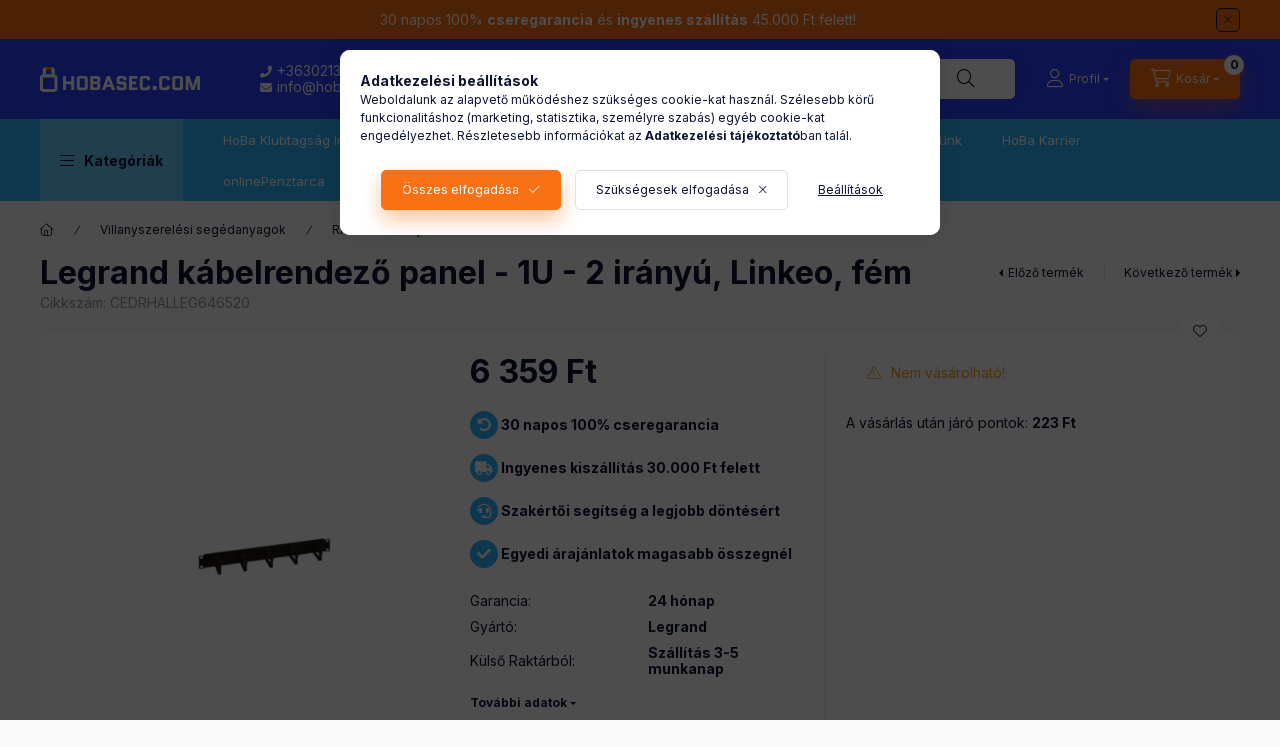

--- FILE ---
content_type: text/html; charset=UTF-8
request_url: https://hobasec.com/Legrand-kabelrendezo-panel-1U-2-iranyu-Linkeo-fem
body_size: 32739
content:
<!DOCTYPE html>
<html lang="hu" class="js-ajax-filter-box-checking-force js-ajax-product-list-checking">
    <head>
        <meta charset="utf-8">
<meta name="description" content="Legrand kábelrendező panel - 1U - 2 irányú, Linkeo, fém, Legrand kábelrendező panel - 1U - 2 irányú, Linkeo, fém, HoBa Security System">
<meta name="robots" content="index, follow">
<meta http-equiv="X-UA-Compatible" content="IE=Edge">
<meta property="og:site_name" content="HoBa Security System" />
<meta property="og:title" content="Legrand kábelrendező panel - 1U - 2 irányú, Linkeo, fém - Ho">
<meta property="og:description" content="Legrand kábelrendező panel - 1U - 2 irányú, Linkeo, fém, Legrand kábelrendező panel - 1U - 2 irányú, Linkeo, fém, HoBa Security System">
<meta property="og:type" content="product">
<meta property="og:url" content="https://hobasec.com/Legrand-kabelrendezo-panel-1U-2-iranyu-Linkeo-fem">
<meta property="og:image" content="https://hobasec.com/img/94433/CEDRHALLEG646520/CEDRHALLEG646520.webp">
<meta name="facebook-domain-verification" content="fh8tfxpwmr9vcwuvn4aezr1adjlbvc">
<meta name="google-site-verification" content="2iuwU1UtKl25ba_BNOFPYLxeUrmDZBm_T0VUhOd0ISc">
<meta property="fb:admins" content="662743118994515">
<meta name="dc.title" content="Legrand kábelrendező panel - 1U - 2 irányú, Linkeo, fém - Ho">
<meta name="dc.description" content="Legrand kábelrendező panel - 1U - 2 irányú, Linkeo, fém, Legrand kábelrendező panel - 1U - 2 irányú, Linkeo, fém, HoBa Security System">
<meta name="dc.publisher" content="HoBa Security System">
<meta name="dc.language" content="hu">
<meta name="mobile-web-app-capable" content="yes">
<meta name="apple-mobile-web-app-capable" content="yes">
<meta name="MobileOptimized" content="320">
<meta name="HandheldFriendly" content="true">

<title>Legrand kábelrendező panel - 1U - 2 irányú, Linkeo, fém - Ho</title>


<script>
var service_type="shop";
var shop_url_main="https://hobasec.com";
var actual_lang="hu";
var money_len="0";
var money_thousend=" ";
var money_dec=",";
var shop_id=94433;
var unas_design_url="https:"+"/"+"/"+"hobasec.com"+"/"+"!common_design"+"/"+"base"+"/"+"002400"+"/";
var unas_design_code='002400';
var unas_base_design_code='2400';
var unas_design_ver=4;
var unas_design_subver=3;
var unas_shop_url='https://hobasec.com';
var responsive="yes";
var config_plus=new Array();
config_plus['product_tooltip']=1;
config_plus['cart_fly_id']="cart-box__fly-to-desktop";
config_plus['cart_redirect']=2;
config_plus['cart_refresh_force']="1";
config_plus['money_type']='Ft';
config_plus['money_type_display']='Ft';
config_plus['accessible_design']=true;
var lang_text=new Array();

var UNAS = UNAS || {};
UNAS.shop={"base_url":'https://hobasec.com',"domain":'hobasec.com',"username":'hobasecuritys.unas.hu',"id":94433,"lang":'hu',"currency_type":'Ft',"currency_code":'HUF',"currency_rate":'1',"currency_length":0,"base_currency_length":0,"canonical_url":'https://hobasec.com/Legrand-kabelrendezo-panel-1U-2-iranyu-Linkeo-fem'};
UNAS.design={"code":'002400',"page":'product_details'};
UNAS.api_auth="6f3d0dfa3895c4cfba0e1bdd96fdec22";
UNAS.customer={"email":'',"id":0,"group_id":0,"without_registration":0};
UNAS.shop["category_id"]="510256";
UNAS.shop["sku"]="CEDRHALLEG646520";
UNAS.shop["product_id"]="667935949";
UNAS.shop["only_private_customer_can_purchase"] = false;
 

UNAS.text = {
    "button_overlay_close": `Bezár`,
    "popup_window": `Felugró ablak`,
    "list": `lista`,
    "updating_in_progress": `frissítés folyamatban`,
    "updated": `frissítve`,
    "is_opened": `megnyitva`,
    "is_closed": `bezárva`,
    "deleted": `törölve`,
    "consent_granted": `hozzájárulás megadva`,
    "consent_rejected": `hozzájárulás elutasítva`,
    "field_is_incorrect": `mező hibás`,
    "error_title": `Hiba!`,
    "product_variants": `termék változatok`,
    "product_added_to_cart": `A termék a kosárba került`,
    "product_added_to_cart_with_qty_problem": `A termékből csak [qty_added_to_cart] [qty_unit] került kosárba`,
    "product_removed_from_cart": `A termék törölve a kosárból`,
    "reg_title_name": `Név`,
    "reg_title_company_name": `Cégnév`,
    "number_of_items_in_cart": `Kosárban lévő tételek száma`,
    "cart_is_empty": `A kosár üres`,
    "cart_updated": `A kosár frissült`
};


UNAS.text["delete_from_compare"]= `Törlés összehasonlításból`;
UNAS.text["comparison"]= `Összehasonlítás`;

UNAS.text["delete_from_favourites"]= `Törlés a kedvencek közül`;
UNAS.text["add_to_favourites"]= `Kedvencekhez`;






window.lazySizesConfig=window.lazySizesConfig || {};
window.lazySizesConfig.loadMode=1;
window.lazySizesConfig.loadHidden=false;

window.dataLayer = window.dataLayer || [];
function gtag(){dataLayer.push(arguments)};
gtag('js', new Date());
</script>

<script src="https://hobasec.com/!common_packages/jquery/jquery-3.2.1.js?mod_time=1682493235"></script>
<script src="https://hobasec.com/!common_packages/jquery/plugins/migrate/migrate.js?mod_time=1682493235"></script>
<script src="https://hobasec.com/!common_packages/jquery/plugins/tools/overlay/overlay.js?mod_time=1753784913"></script>
<script src="https://hobasec.com/!common_packages/jquery/plugins/tools/toolbox/toolbox.expose.js?mod_time=1724322378"></script>
<script src="https://hobasec.com/!common_packages/jquery/plugins/lazysizes/lazysizes.min.js?mod_time=1682493235"></script>
<script src="https://hobasec.com/!common_packages/jquery/plugins/lazysizes/plugins/bgset/ls.bgset.min.js?mod_time=1752825097"></script>
<script src="https://hobasec.com/!common_packages/jquery/own/shop_common/exploded/common.js?mod_time=1764831093"></script>
<script src="https://hobasec.com/!common_packages/jquery/own/shop_common/exploded/common_overlay.js?mod_time=1754986321"></script>
<script src="https://hobasec.com/!common_packages/jquery/own/shop_common/exploded/common_shop_popup.js?mod_time=1754991412"></script>
<script src="https://hobasec.com/!common_packages/jquery/own/shop_common/exploded/function_accessibility_focus.js?mod_time=1754986321"></script>
<script src="https://hobasec.com/!common_packages/jquery/own/shop_common/exploded/page_product_details.js?mod_time=1751452520"></script>
<script src="https://hobasec.com/!common_packages/jquery/own/shop_common/exploded/function_favourites.js?mod_time=1725525511"></script>
<script src="https://hobasec.com/!common_packages/jquery/own/shop_common/exploded/function_compare.js?mod_time=1751452520"></script>
<script src="https://hobasec.com/!common_packages/jquery/own/shop_common/exploded/function_accessibility_status.js?mod_time=1764233414"></script>
<script src="https://hobasec.com/!common_packages/jquery/plugins/hoverintent/hoverintent.js?mod_time=1682493235"></script>
<script src="https://hobasec.com/!common_packages/jquery/own/shop_tooltip/shop_tooltip.js?mod_time=1753441722"></script>
<script src="https://hobasec.com/!common_design/base/002400/main.js?mod_time=1764233414"></script>
<script src="https://hobasec.com/!common_packages/jquery/plugins/flickity/v3/flickity.pkgd.min.js?mod_time=1753784913"></script>
<script src="https://hobasec.com/!common_packages/jquery/plugins/toastr/toastr.min.js?mod_time=1682493235"></script>
<script src="https://hobasec.com/!common_packages/jquery/plugins/tippy/popper-2.4.4.min.js?mod_time=1682493235"></script>
<script src="https://hobasec.com/!common_packages/jquery/plugins/tippy/tippy-bundle.umd.min.js?mod_time=1682493235"></script>

<link href="https://hobasec.com/temp/shop_94433_affe7c11e446028784294d1850d32786.css?mod_time=1769347315" rel="stylesheet" type="text/css">

<link href="https://hobasec.com/Legrand-kabelrendezo-panel-1U-2-iranyu-Linkeo-fem" rel="canonical">
<link rel="apple-touch-icon" href="https://hobasec.com/shop_ordered/94433/pic/apple-icon-72x72.png" sizes="72x72">
<link rel="apple-touch-icon" href="https://hobasec.com/shop_ordered/94433/pic/apple-icon-114x114.png" sizes="114x114">
<link rel="apple-touch-icon" href="https://hobasec.com/shop_ordered/94433/pic/apple-icon-152x152.png" sizes="152x152">
<link rel="apple-touch-icon" href="https://hobasec.com/shop_ordered/94433/pic/apple-icon-180x180.png" sizes="180x180">
<link id="favicon-16x16" rel="icon" type="image/png" href="https://hobasec.com/shop_ordered/94433/pic/favicon-16x16.png" sizes="16x16">
<link id="favicon-32x32" rel="icon" type="image/png" href="https://hobasec.com/shop_ordered/94433/pic/favicon-32x32.png" sizes="32x32">
<link id="favicon-96x96" rel="icon" type="image/png" href="https://hobasec.com/shop_ordered/94433/pic/favicon-96x96.png" sizes="96x96">
<link id="favicon-192x192" rel="icon" type="image/png" href="https://hobasec.com/shop_ordered/94433/pic/android-icon-192x192.png" sizes="192x192">
<link href="https://hobasec.com/shop_ordered/94433/pic/favicon.ico" rel="shortcut icon">
<script>
        var google_consent=1;
    
        gtag('consent', 'default', {
           'ad_storage': 'denied',
           'ad_user_data': 'denied',
           'ad_personalization': 'denied',
           'analytics_storage': 'denied',
           'functionality_storage': 'denied',
           'personalization_storage': 'denied',
           'security_storage': 'granted'
        });

    
        gtag('consent', 'update', {
           'ad_storage': 'denied',
           'ad_user_data': 'denied',
           'ad_personalization': 'denied',
           'analytics_storage': 'denied',
           'functionality_storage': 'denied',
           'personalization_storage': 'denied',
           'security_storage': 'granted'
        });

        </script>
    <script async src="https://www.googletagmanager.com/gtag/js?id=G-D7PFBC6QNF"></script>    <script>
    gtag('config', 'G-D7PFBC6QNF');

        </script>
        <script>
    var google_analytics=1;

                gtag('event', 'view_item', {
              "currency": "HUF",
              "value": '6359',
              "items": [
                  {
                      "item_id": "CEDRHALLEG646520",
                      "item_name": "Legrand kábelrendező panel - 1U - 2 irányú, Linkeo, fém",
                      "item_category": "Villanyszerelési segédanyagok/RACK szekrények",
                      "price": '6359'
                  }
              ],
              'non_interaction': true
            });
               </script>
           <script>
        gtag('config', 'AW-396015706');
                </script>
            <script>
        var google_ads=1;

                gtag('event','remarketing', {
            'ecomm_pagetype': 'product',
            'ecomm_prodid': ["CEDRHALLEG646520"],
            'ecomm_totalvalue': 6359        });
            </script>
        <!-- Google Tag Manager -->
    <script>(function(w,d,s,l,i){w[l]=w[l]||[];w[l].push({'gtm.start':
            new Date().getTime(),event:'gtm.js'});var f=d.getElementsByTagName(s)[0],
            j=d.createElement(s),dl=l!='dataLayer'?'&l='+l:'';j.async=true;j.src=
            'https://www.googletagmanager.com/gtm.js?id='+i+dl;f.parentNode.insertBefore(j,f);
        })(window,document,'script','dataLayer','GTM-WXHWLGT');</script>
    <!-- End Google Tag Manager -->

    	<script>
	/* <![CDATA[ */
	var omitformtags=["input", "textarea", "select"];
	omitformtags=omitformtags.join("|");
		
	function disableselect(e) {
		if (omitformtags.indexOf(e.target.tagName.toLowerCase())==-1) return false;
		if (omitformtags.indexOf(e.target.tagName.toLowerCase())==2) return false;
	}
		
	function reEnable() {
		return true;
	}
		
	if (typeof document.onselectstart!="undefined") {
		document.onselectstart=new Function ("return false");
	} else {
		document.onmousedown=disableselect;
		document.onmouseup=reEnable;
	}
	/* ]]> */
	</script>
	
    <script>
    var facebook_pixel=1;
    /* <![CDATA[ */
        !function(f,b,e,v,n,t,s){if(f.fbq)return;n=f.fbq=function(){n.callMethod?
            n.callMethod.apply(n,arguments):n.queue.push(arguments)};if(!f._fbq)f._fbq=n;
            n.push=n;n.loaded=!0;n.version='2.0';n.queue=[];t=b.createElement(e);t.async=!0;
            t.src=v;s=b.getElementsByTagName(e)[0];s.parentNode.insertBefore(t,s)}(window,
                document,'script','//connect.facebook.net/en_US/fbevents.js');

        fbq('init', '911599620314773');
                fbq('track', 'PageView', {}, {eventID:'PageView.aXcD3jkdQEjXrbYjc-AjGwAAB-c'});
        
        fbq('track', 'ViewContent', {
            content_name: 'Legrand kábelrendező panel - 1U - 2 irányú, Linkeo, fém',
            content_category: 'Villanyszerelési segédanyagok > RACK szekrények',
            content_ids: ['CEDRHALLEG646520'],
            contents: [{'id': 'CEDRHALLEG646520', 'quantity': '1'}],
            content_type: 'product',
            value: 6359,
            currency: 'HUF'
        }, {eventID:'ViewContent.aXcD3jkdQEjXrbYjc-AjGwAAB-c'});

        
        $(document).ready(function() {
            $(document).on("addToCart", function(event, product_array){
                facebook_event('AddToCart',{
					content_name: product_array.name,
					content_category: product_array.category,
					content_ids: [product_array.sku],
					contents: [{'id': product_array.sku, 'quantity': product_array.qty}],
					content_type: 'product',
					value: product_array.price,
					currency: 'HUF'
				}, {eventID:'AddToCart.' + product_array.event_id});
            });

            $(document).on("addToFavourites", function(event, product_array){
                facebook_event('AddToWishlist', {
                    content_ids: [product_array.sku],
                    content_type: 'product'
                }, {eventID:'AddToFavourites.' + product_array.event_id});
            });
        });

    /* ]]> */
    </script>
        <!-- Tiktok pixel -->
        <script>
            !function (w, d, t) {
                w.TiktokAnalyticsObject=t;var ttq=w[t]=w[t]||[];ttq.methods=["page","track","identify","instances","debug","on","off","once","ready","alias","group","enableCookie","disableCookie"],ttq.setAndDefer=function(t,e){t[e]=function(){t.push([e].concat(Array.prototype.slice.call(arguments,0)))}};for(var i=0;i<ttq.methods.length;i++)ttq.setAndDefer(ttq,ttq.methods[i]);ttq.instance=function(t){for(var e=ttq._i[t]||[],n=0;n<ttq.methods.length;n++)ttq.setAndDefer(e,ttq.methods[n]);return e},ttq.load=function(e,n){var i="https://analytics.tiktok.com/i18n/pixel/events.js";ttq._i=ttq._i||{},ttq._i[e]=[],ttq._i[e]._u=i,ttq._t=ttq._t||{},ttq._t[e]=+new Date,ttq._o=ttq._o||{},ttq._o[e]=n||{};var o=document.createElement("script");o.type="text/javascript",o.async=!0,o.src=i+"?sdkid="+e+"&lib="+t;var a=document.getElementsByTagName("script")[0];a.parentNode.insertBefore(o,a)};

                ttq.load('CL9IVTJC77UFPNDA8KI0');
                ttq.page();
            }(window, document, 'ttq');

            
            
            
            
            
                            ttq.track('ViewContent', {
                    content_type: "product",
                    content_id: "CEDRHALLEG646520",
                    content_name: "Legrand kábelrendező panel - 1U - 2 irányú, Linkeo, fém",
                    content_category: "Villanyszerelési segédanyagok|RACK szekrények",
                    price: "6359"
                })
            
            
            $(document).ready(function () {
                $(document).on('addToCart', function (event, product) {
                    ttq.track('AddToCart', {
                        content_type: 'product',
                        content_name: product.name,
                        content_id: product.sku,
                        content_category: product.category,
                        price: product.price,
                        quantity: product.qty
                    });
                });

                $(document).on('addToFavourites', function (event, product) {
                    ttq.track('AddToWishlist', {
                        content_type: 'product',
                        content_id: product.sku,
                        content_name: product.name,
                    });
                });
            });
        </script>
        <script>
(function(i,s,o,g,r,a,m){i['BarionAnalyticsObject']=r;i[r]=i[r]||function(){
    (i[r].q=i[r].q||[]).push(arguments)},i[r].l=1*new Date();a=s.createElement(o),
    m=s.getElementsByTagName(o)[0];a.async=1;a.src=g;m.parentNode.insertBefore(a,m)
})(window, document, 'script', 'https://pixel.barion.com/bp.js', 'bp');
                    
bp('init', 'addBarionPixelId', 'BP-oFw2lhpW2E-70');
</script>
<noscript><img height='1' width='1' style='display:none' alt='' src='https://pixel.barion.com/a.gif?__ba_pixel_id=BP-oFw2lhpW2E-70&ev=contentView&noscript=1'/></noscript>
<script>
$(document).ready(function () {
     UNAS.onGrantConsent(function(){
         bp('consent', 'grantConsent');
     });
     
     UNAS.onRejectConsent(function(){
         bp('consent', 'rejectConsent');
     });

     var contentViewProperties = {
         'currency': 'HUF',
         'quantity': 1,
         'unit': 'db',
         'unitPrice': 6359,
         'category': 'Villanyszerelési segédanyagok|RACK szekrények',
         'imageUrl': 'https://hobasec.com/img/94433/CEDRHALLEG646520/500x500/CEDRHALLEG646520.webp?time=1767406757',
         'name': 'Legrand kábelrendező panel - 1U - 2 irányú, Linkeo, fém',
         'contentType': 'Product',
         'id': 'CEDRHALLEG646520',
     }
     bp('track', 'contentView', contentViewProperties);

     UNAS.onChangeVariant(function(event,params){
         var variant = '';
         if (typeof params.variant_list1!=='undefined') variant+=params.variant_list1;
         if (typeof params.variant_list2!=='undefined') variant+='|'+params.variant_list2;
         if (typeof params.variant_list3!=='undefined') variant+='|'+params.variant_list3;
         var customizeProductProperties = {
            'contentType': 'Product',
            'currency': 'HUF',
            'id': params.sku,
            'name': 'Legrand kábelrendező panel - 1U - 2 irányú, Linkeo, fém',
            'unit': 'db',
            'unitPrice': 6359,
            'variant': variant,
            'list': 'ProductPage'
        }
        bp('track', 'customizeProduct', customizeProductProperties);
     });

     UNAS.onAddToCart(function(event,params){
         var variant = '';
         if (typeof params.variant_list1!=='undefined') variant+=params.variant_list1;
         if (typeof params.variant_list2!=='undefined') variant+='|'+params.variant_list2;
         if (typeof params.variant_list3!=='undefined') variant+='|'+params.variant_list3;
         var addToCartProperties = {
             'contentType': 'Product',
             'currency': 'HUF',
             'id': params.sku,
             'name': params.name,
             'quantity': parseFloat(params.qty_add),
             'totalItemPrice': params.qty*params.price,
             'unit': params.unit,
             'unitPrice': parseFloat(params.price),
             'category': params.category,
             'variant': variant
         };
         bp('track', 'addToCart', addToCartProperties);
     });

     UNAS.onClickProduct(function(event,params){
         UNAS.getProduct(function(result) {
             if (result.name!=undefined) {
                 var clickProductProperties  = {
                     'contentType': 'Product',
                     'currency': 'HUF',
                     'id': params.sku,
                     'name': result.name,
                     'unit': result.unit,
                     'unitPrice': parseFloat(result.unit_price),
                     'quantity': 1
                 }
                 bp('track', 'clickProduct', clickProductProperties );
             }
         },params);
     });

UNAS.onRemoveFromCart(function(event,params){
     bp('track', 'removeFromCart', {
         'contentType': 'Product',
         'currency': 'HUF',
         'id': params.sku,
         'name': params.name,
         'quantity': params.qty,
         'totalItemPrice': params.price * params.qty,
         'unit': params.unit,
         'unitPrice': parseFloat(params.price),
         'list': 'BasketPage'
     });
});

});
</script><!-- Arukereso.cz PRODUCT DETAIL script -->
<script>
  (function(t, r, a, c, k, i, n, g) {t["ROIDataObject"] = k;
      t[k]=t[k]||function(){(t[k].q=t[k].q||[]).push(arguments)},t[k].c=i;n=r.createElement(a),
      g=r.getElementsByTagName(a)[0];n.async=1;n.src=c;g.parentNode.insertBefore(n,g)
      })(window, document, "script", "//www.arukereso.hu/ocm/sdk.js?source=unas&version=2&page=product_detail","arukereso", "hu");
</script>
<!-- End Arukereso.hu PRODUCT DETAIL script -->


<script src="https://www.onlinepenztarca.hu/js/onlinepenztarcajs.js?btr=sdz1w-twYbl-mXDnV-Q4VFC" defer></script>


<script>

window.onload = function() {
    const benefits = [
        { text: "30 napos 100% cseregarancia", icon: "fas fa-undo-alt" },
        { text: "Ingyenes kiszállítás 30.000 Ft felett", icon: "fas fa-truck" },
        { text: "Szakértői segítség a legjobb döntésért", icon: "fas fa-headset" },
        { text: "Egyedi árajánlatok magasabb összegnél", icon: "fas fa-check" }
    ];

    const benefitsDiv = document.createElement('div');
    benefitsDiv.style.marginBottom = "20px";

    benefits.forEach(benefit => {
        const p = document.createElement('p');
        p.style.fontWeight = "700";
        p.style.marginBottom = "15px";
        const iconElement = document.createElement('i');
        iconElement.className = benefit.icon;
        iconElement.style.color = "#ffffff";
        iconElement.style.background = "#31b5ff";
        iconElement.style.borderRadius = "50%";
        iconElement.style.width = "28px";
        iconElement.style.height = "28px";
        iconElement.style.display = "inline-flex";
        iconElement.style.alignItems = "center";
        iconElement.style.justifyContent = "center";
        iconElement.style.padding = "0";
        p.innerHTML = `${iconElement.outerHTML} ${benefit.text}`;
        benefitsDiv.appendChild(p);
    });

    const targetElement = document.querySelector('.artdet__price-and-countdown.row.gutters-10.row-gap-10.mb-4');
    if (targetElement) {
        targetElement.parentNode.insertBefore(benefitsDiv, targetElement.nextSibling);
    } else {
        console.warn('A megadott elem nem található.');
    }
};




var txt0 = 'Keresés...';
var txt = 'Nem találod, amit keresel?';
var txt2 = 'Használd a keresőnket!';
var txt3 = 'Biztonságtechnika...';
var txt4 = 'Okos-otthon...';
var txt5 = 'Világítástechnika...';

if ($(window).width() > 999) { 

$(document).ready(function(){
	if(sessionStorage.searchbar) {}
	else {
		setTimeout(function() {
			typeWriter0() ;
			$('#box_search_input2').addClass('pref-typing');
		}, 2000);
	}
	$( "#box_search_input2" ).click(function() {
		abort = true;
		$('#box_search_input2').attr('placeholder', "Keresés...");
		$('#box_search_input2').removeClass('pref-typing');
		sessionStorage.setItem("searchbar", "1");
	});
});

var i = 0;
var speed = 90;
var speed2 = 40;
var abort = false;

var j = txt0.length;

function typeWriter0() {
  if (abort) { return; }
  else if (j > 0) {
    $('#box_search_input2').attr('placeholder', $('#box_search_input2').attr('placeholder').slice(0,-1));
    j--;
    setTimeout(typeWriter0, speed2);
  }
 else { setTimeout(function() { window.j = txt.length; typeWriter(); }, 100); }
}

function typeWriter() {
  if (abort) { return; }
  else if (i < txt.length) {
    $('#box_search_input2').attr('placeholder', $('#box_search_input2').attr('placeholder') + txt.charAt(i));
    i++;
    setTimeout(typeWriter, speed);
  }
  else { setTimeout(function() { window.i = 0; typeWriter2(); }, 700); }
}

var j = txt.length;
function typeWriter2() {
  if (abort) { return; }
  else if (j > 0) {
    $('#box_search_input2').attr('placeholder', $('#box_search_input2').attr('placeholder').slice(0,-1));
    j--;
    setTimeout(typeWriter2, speed2);
  }
 else { setTimeout(function() { window.j = txt2.length; typeWriter3(); }, 700); }
}


function typeWriter3() {
  if (abort) { return; }
  else if (i < txt2.length) {
    $('#box_search_input2').attr('placeholder', $('#box_search_input2').attr('placeholder') + txt2.charAt(i));
    i++;
    setTimeout(typeWriter3, speed);
  }
  else { setTimeout(function() { window.i = 0; typeWriter4(); }, 1200); }
}

function typeWriter4() {
  if (abort) { return; }
  else if (j > 0) {
    $('#box_search_input2').attr('placeholder', $('#box_search_input2').attr('placeholder').slice(0,-1));
    j--;
    setTimeout(typeWriter4, speed2);
  }
 else { setTimeout(function() { window.j = txt3.length; typeWriter5(); }, 700); }
}

function typeWriter5() {
  if (abort) { return; }
  else if (i < txt3.length) {
    $('#box_search_input2').attr('placeholder', $('#box_search_input2').attr('placeholder') + txt3.charAt(i));
    i++;
    setTimeout(typeWriter5, speed);
  }
  else { setTimeout(function() { window.i = 0; typeWriter6(); }, 700); }
}

function typeWriter6() {
  if (abort) { return; }
  else if (j > 0) {
    $('#box_search_input2').attr('placeholder', $('#box_search_input2').attr('placeholder').slice(0,-1));
    j--;
    setTimeout(typeWriter6, speed2);
  }
 else { setTimeout(function() { window.j = txt4.length; typeWriter7(); }, 700); }
}

function typeWriter7() {
  if (abort) { return; }
  else   if (i < txt4.length) {
    $('#box_search_input2').attr('placeholder', $('#box_search_input2').attr('placeholder') + txt4.charAt(i));
    i++;
    setTimeout(typeWriter7, speed);
  }
  else { setTimeout(function() { window.i = 0; typeWriter8(); }, 700); }
}

function typeWriter8() {
  if (abort) { return; }
  else   if (j > 0) {
    $('#box_search_input2').attr('placeholder', $('#box_search_input2').attr('placeholder').slice(0,-1));
    j--;
    setTimeout(typeWriter8, speed2);
  }
 else { setTimeout(function() { window.j = txt5.length; typeWriter9(); }, 700); }
}

function typeWriter9() {
  if (abort) { return; }
  else   if (i < txt5.length) {
    $('#box_search_input2').attr('placeholder', $('#box_search_input2').attr('placeholder') + txt5.charAt(i));
    i++;
    setTimeout(typeWriter9, speed);
  }
  else { setTimeout(function() { window.i = 0; typeWriter10(); }, 700); }
}

function typeWriter10() {
  if (abort) { return; }
  else   if (j > 0) {
    $('#box_search_input2').attr('placeholder', $('#box_search_input2').attr('placeholder').slice(0,-1));
    j--;
    setTimeout(typeWriter10, speed2);
  }
 else { setTimeout(function() { window.j = txt.length; typeWriter0(); }, 700); }
}

}

</script>


<link rel="stylesheet" href="https://cdnjs.cloudflare.com/ajax/libs/font-awesome/5.15.1/css/all.min.css">



        <meta content="width=device-width, initial-scale=1.0" name="viewport" />
        <link rel="preconnect" href="https://fonts.gstatic.com">
        <link rel="preload" href="https://fonts.googleapis.com/css2?family=Inter:wght@400;700;900&display=swap" as="style" />
        <link rel="stylesheet" href="https://fonts.googleapis.com/css2?family=Inter:wght@400;700;900&display=swap" media="print" onload="this.media='all'">
        <noscript>
            <link rel="stylesheet" href="https://fonts.googleapis.com/css2?family=Inter:wght@400;700;900&display=swap" />
        </noscript>
        <link rel="preload" href="https://hobasec.com/!common_design/own/fonts/2400/customicons/custom-icons.css" as="style">
        <link rel="stylesheet" href="https://hobasec.com/!common_design/own/fonts/2400/customicons/custom-icons.css" media="print" onload="this.media='all'">
        <noscript>
            <link rel="stylesheet" href="https://hobasec.com/!common_design/own/fonts/2400/customicons/custom-icons.css" />
        </noscript>
        
        
        
        
        

        
        
        
        <link rel="preload" fetchpriority="high"
      imagesizes="(max-width: 519.98px) 96.2vw,500px"
      imagesrcset="https://hobasec.com/img/94433/CEDRHALLEG646520/500x500/CEDRHALLEG646520.webp?time=1767406757 500w"
      href="https://hobasec.com/img/94433/CEDRHALLEG646520/500x500/CEDRHALLEG646520.webp?time=1767406757" as="image"
>
        
        
    </head>


                
                
    
    
    
    
    
    
    
    
    
    
                     
    
    
    
    
    <body class='design_ver4 design_subver1 design_subver2 design_subver3' id="ud_shop_artdet">
        <div id="box_compare_content" class="text-center fixed-bottom">
                    
                        <script>
                $(document).ready(function(){
                    $("#box_container_shop_compare").hide();
                    $(".js-box-compare-dropdown-btn").hide();
                });
            </script>
            
    
    </div>
    <script>
        function checkCompareItems() {
            let $compare_item_num_el = $('.js-box-compare-item-num');
            $('.box-compare__dropdown-btn-item-num').html($compare_item_num_el.attr('data-count'));
        }
        $(document).on('compareBoxRefreshed', function () {
            checkCompareItems();
        });
    </script>
    
        <!-- Google Tag Manager (noscript) -->
    <noscript><iframe src="https://www.googletagmanager.com/ns.html?id=GTM-WXHWLGT"
                      height="0" width="0" style="display:none;visibility:hidden"></iframe></noscript>
    <!-- End Google Tag Manager (noscript) -->
    <div id="image_to_cart" style="display:none; position:absolute; z-index:100000;"></div>
<div class="overlay_common overlay_warning" id="overlay_cart_add"></div>
<script>$(document).ready(function(){ overlay_init("cart_add",{"onBeforeLoad":false}); });</script>
<div class="overlay_common overlay_ok" id="overlay_cart_add_ok"></div>
<script>$(document).ready(function(){ overlay_init("cart_add_ok",[]); });</script>
<div id="overlay_login_outer"></div>	
	<script>
	$(document).ready(function(){
	    var login_redir_init="";

		$("#overlay_login_outer").overlay({
			onBeforeLoad: function() {
                var login_redir_temp=login_redir_init;
                if (login_redir_act!="") {
                    login_redir_temp=login_redir_act;
                    login_redir_act="";
                }

									$.ajax({
						type: "GET",
						async: true,
						url: "https://hobasec.com/shop_ajax/ajax_popup_login.php",
						data: {
							shop_id:"94433",
							lang_master:"hu",
                            login_redir:login_redir_temp,
							explicit:"ok",
							get_ajax:"1"
						},
						success: function(data){
							$("#overlay_login_outer").html(data);
							if (unas_design_ver >= 5) $("#overlay_login_outer").modal('show');
							$('#overlay_login1 input[name=shop_pass_login]').keypress(function(e) {
								var code = e.keyCode ? e.keyCode : e.which;
								if(code.toString() == 13) {		
									document.form_login_overlay.submit();		
								}	
							});	
						}
					});
								},
			top: 50,
			mask: {
	color: "#000000",
	loadSpeed: 200,
	maskId: "exposeMaskOverlay",
	opacity: 0.7
},
			closeOnClick: (config_plus['overlay_close_on_click_forced'] === 1),
			onClose: function(event, overlayIndex) {
				$("#login_redir").val("");
			},
			load: false
		});
		
			});
	function overlay_login() {
		$(document).ready(function(){
			$("#overlay_login_outer").overlay().load();
		});
	}
	function overlay_login_remind() {
        if (unas_design_ver >= 5) {
            $("#overlay_remind").overlay().load();
        } else {
            $(document).ready(function () {
                $("#overlay_login_outer").overlay().close();
                setTimeout('$("#overlay_remind").overlay().load();', 250);
            });
        }
	}

    var login_redir_act="";
    function overlay_login_redir(redir) {
        login_redir_act=redir;
        $("#overlay_login_outer").overlay().load();
    }
	</script>  
	<div class="overlay_common overlay_info" id="overlay_remind"></div>
<script>$(document).ready(function(){ overlay_init("remind",[]); });</script>

	<script>
    	function overlay_login_error_remind() {
		$(document).ready(function(){
			load_login=0;
			$("#overlay_error").overlay().close();
			setTimeout('$("#overlay_remind").overlay().load();', 250);	
		});
	}
	</script>  
	<div class="overlay_common overlay_info" id="overlay_newsletter"></div>
<script>$(document).ready(function(){ overlay_init("newsletter",[]); });</script>

<script>
function overlay_newsletter() {
    $(document).ready(function(){
        $("#overlay_newsletter").overlay().load();
    });
}
</script>
<div class="overlay_common overlay_error" id="overlay_script"></div>
<script>$(document).ready(function(){ overlay_init("script",[]); });</script>
    <script>
    $(document).ready(function() {
        $.ajax({
            type: "GET",
            url: "https://hobasec.com/shop_ajax/ajax_stat.php",
            data: {master_shop_id:"94433",get_ajax:"1"}
        });
    });
    </script>
    
<script>

$(function () {
	if (window.location.href.indexOf('shop_reg.php?no_reg=1') > -1 || window.location.href.indexOf('shop_order_mods.php') > -1 || window.location.href.indexOf('shop_order_control.php') > -1) {
		$('.footer,.partners,.header__left,.header__right,.navbar,.footer__navigation,.nanobar,.header_nanobar,#box_last_content,.newsletter_text,.footer_text,#cart-box__fly-to-desktop,.global_marketing').remove();
		$('.footer_rendeles').removeClass('d-none');
	};
});

</script>


    
    <div id="container" class="page_shop_artdet_CEDRHALLEG646520 readmore-v2
 filter-not-exists filter-box-in-sidebar nav-position-top header-will-fixed fixed-cart-on-artdet">
                        <div class="js-element nanobar js-nanobar" data-element-name="header_text_section_1" role="region" aria-label="nanobar">
        <div class="container">
            <div class="header_text_section_1 nanobar__inner">
                                    <p><span style="color: #ffffff;">30 napos 100% <strong>cseregarancia</strong> és <strong>ingyenes szállítás</strong> 45.000 Ft felett! </span></p>
                                <button type="button" class="btn btn-close nanobar__btn-close" onclick="closeNanobar(this,'header_text_section_1_hide','session','--nanobar-height');" aria-label="Bezár" title="Bezár"></button>
            </div>
        </div>
    </div>
    <script>
        window.addEventListener("DOMContentLoaded", function() {
            root.style.setProperty('--nanobar-height', getHeight($(".js-nanobar")) + "px");
        });
    </script>
    
                <nav id="nav--mobile-top" class="nav header nav--mobile nav--top d-sm-none js-header js-header-fixed">
            <div class="header-inner js-header-inner w-100">
                <div class="d-flex justify-content-center d-sm-none">
                                        <button type="button" class="hamburger-box__dropdown-btn-mobile burger btn dropdown__btn" id="hamburger-box__dropdown-btn"
                            aria-label="Kategóriák" aria-haspopup="dialog" aria-expanded="false" aria-controls="hamburger-box__dropdown"
                            data-btn-for="#hamburger-box__dropdown"
                    >
                        <span class="burger__lines">
                            <span class="burger__line"></span>
                            <span class="burger__line"></span>
                            <span class="burger__line"></span>
                        </span>
                        <span class="dropdown__btn-text">
                            Kategóriák
                        </span>
                    </button>
                                        <button class="search-box__dropdown-btn btn dropdown__btn" type="button" data-btn-for="#search-box__dropdown"
                            aria-label="Keresés" aria-haspopup="dialog" aria-expanded="false" aria-controls="search-box__dropdown"
                    >
                        <span class="search-box__dropdown-btn-icon dropdown__btn-icon icon--search"></span>
                    </button>

                        
    

                    

                    
                            <button class="profile__dropdown-btn js-profile-btn btn dropdown__btn" id="profile__dropdown-btn" type="button"
            data-orders="https://hobasec.com/shop_order_track.php" data-btn-for="#profile__dropdown"
            aria-label="Profil" aria-haspopup="dialog" aria-expanded="false" aria-controls="profile__dropdown"
    >
        <span class="profile__dropdown-btn-icon dropdown__btn-icon icon--user"></span>
        <span class="profile__text dropdown__btn-text">Profil</span>
            </button>
    
    
                    <button class="cart-box__dropdown-btn btn dropdown__btn js-cart-box-loaded-by-ajax"
                            aria-label="Kosár megtekintése" aria-haspopup="dialog" aria-expanded="false" aria-controls="cart-box__dropdown"
                            type="button" data-btn-for="#cart-box__dropdown"                    >
                        <span class="cart-box__dropdown-btn-icon dropdown__btn-icon icon--cart"></span>
                        <span class="cart-box__text dropdown__btn-text">Kosár</span>
                                    <span id="box_cart_content" class="cart-box">                <span class="bubble cart-box__bubble"><span class="sr-only">Kosárban lévő tételek száma:</span>0</span>
            </span>
    
                    </button>
                </div>
            </div>
        </nav>
                        <header class="header header--mobile py-3 px-4 d-flex justify-content-center d-sm-none position-relative has-tel">
                <div id="header_logo_img2" class="js-element header_logo logo" data-element-name="header_logo">
        <div class="header_logo-img-container">
            <div class="header_logo-img-wrapper">
                                                <a class="has-img" href="https://hobasec.com/">                    <picture>
                                                <source srcset="https://hobasec.com/!common_design/custom/hobasecuritys.unas.hu/element/layout_hu_header_logo-400x120_1_default.png?time=1731592086 1x, https://hobasec.com/!common_design/custom/hobasecuritys.unas.hu/element/layout_hu_header_logo-400x120_1_default_retina.png?time=1731592086 2x" />
                        <img                              width="160" height="25"
                                                          src="https://hobasec.com/!common_design/custom/hobasecuritys.unas.hu/element/layout_hu_header_logo-400x120_1_default.png?time=1731592086"                             
                             alt="Hobasec Logo                        "/>
                    </picture>
                    </a>                                        </div>
        </div>
    </div>

                        <div class="js-element header_text_section_2 d-sm-none" data-element-name="header_text_section_2">
            <div class="header_text_section_2-slide slide-1"><style>@media (max-width: 768px) {.desktop-only {display: none;}}</style>
<div class="desktop-only">
<p><a href="tel:+36302135646" target="_blank" rel="noopener"><i class="fa fa-phone" style="font-size: 12px; color: white; margin-right: 5px;"></i>+36302135646</a></p>
<p><a href="mailto:info@hobasec.hu" target="_blank" rel="noopener"><i class="fa fa-envelope" style="font-size: 12px; color: white; margin-right: 5px;"></i>info@hobasec.hu</a></p>
</div></div>
    </div>

        
        </header>
        <header id="header--desktop" class="header header--desktop d-none d-sm-block js-header js-header-fixed">
            <div class="header-inner js-header-inner">
                <div class="header__top">
                    <div class="container">
                        <div class="header__top-inner">
                            <div class="row no-gutters gutters-md-10 justify-content-center align-items-center">
                                <div class="header__top-left col col-xl-auto">
                                    <div class="header__left-inner d-flex align-items-center">
                                                                                <div class="nav-link--products-placeholder-on-fixed-header burger btn">
                                            <span class="burger__lines">
                                                <span class="burger__line"></span>
                                                <span class="burger__line"></span>
                                                <span class="burger__line"></span>
                                            </span>
                                            <span class="burger__text dropdown__btn-text">
                                                Kategóriák
                                            </span>
                                        </div>
                                        <button type="button" class="hamburger-box__dropdown-btn burger btn dropdown__btn d-lg-none" id="hamburger-box__dropdown-btn2"
                                                aria-label="Kategóriák" aria-haspopup="dialog" aria-expanded="false" aria-controls="hamburger-box__dropdown"
                                                data-btn-for="#hamburger-box__dropdown"
                                        >
                                            <span class="burger__lines">
                                              <span class="burger__line"></span>
                                              <span class="burger__line"></span>
                                              <span class="burger__line"></span>
                                            </span>
                                            <span class="burger__text dropdown__btn-text">
                                              Kategóriák
                                            </span>
                                        </button>
                                                                                    <div id="header_logo_img" class="js-element header_logo logo" data-element-name="header_logo">
        <div class="header_logo-img-container">
            <div class="header_logo-img-wrapper">
                                                <a class="has-img" href="https://hobasec.com/">                    <picture>
                                                <source srcset="https://hobasec.com/!common_design/custom/hobasecuritys.unas.hu/element/layout_hu_header_logo-400x120_1_default.png?time=1731592086 1x, https://hobasec.com/!common_design/custom/hobasecuritys.unas.hu/element/layout_hu_header_logo-400x120_1_default_retina.png?time=1731592086 2x" />
                        <img                              width="160" height="25"
                                                          src="https://hobasec.com/!common_design/custom/hobasecuritys.unas.hu/element/layout_hu_header_logo-400x120_1_default.png?time=1731592086"                             
                             alt="Hobasec Logo                        "/>
                    </picture>
                    </a>                                        </div>
        </div>
    </div>

                                        <div class="js-element header_text_section_2" data-element-name="header_text_section_2">
            <div class="header_text_section_2-slide slide-1"><style>@media (max-width: 768px) {.desktop-only {display: none;}}</style>
<div class="desktop-only">
<p><a href="tel:+36302135646" target="_blank" rel="noopener"><i class="fa fa-phone" style="font-size: 12px; color: white; margin-right: 5px;"></i>+36302135646</a></p>
<p><a href="mailto:info@hobasec.hu" target="_blank" rel="noopener"><i class="fa fa-envelope" style="font-size: 12px; color: white; margin-right: 5px;"></i>info@hobasec.hu</a></p>
</div></div>
    </div>

                                    </div>
                                </div>
                                <div class="header__top-right col-auto col-xl d-flex justify-content-end align-items-center">
                                    <button class="search-box__dropdown-btn btn dropdown__btn d-xl-none" id="#search-box__dropdown-btn2"
                                            aria-label="Keresés" aria-haspopup="dialog" aria-expanded="false" aria-controls="search-box__dropdown2"
                                            type="button" data-btn-for="#search-box__dropdown2"
                                    >
                                        <span class="search-box__dropdown-btn-icon dropdown__btn-icon icon--search"></span>
                                        <span class="search-box__text dropdown__btn-text">Keresés</span>
                                    </button>
                                    <div class="search-box__dropdown dropdown__content dropdown__content-till-lg" id="search-box__dropdown2" data-content-for="#search-box__dropdown-btn2" data-content-direction="full">
                                        <span class="dropdown__caret"></span>
                                        <button class="dropdown__btn-close search-box__dropdown__btn-close btn btn-close" type="button" aria-label="Bezár"></button>
                                        <div class="dropdown__content-inner search-box__inner position-relative js-search browser-is-chrome search-smart-enabled"
     id="box_search_content2">
    <form name="form_include_search2" id="form_include_search2" action="https://hobasec.com/shop_search.php" method="get">
    <div class="search-box__form-inner d-flex flex-column">
        <div class="form-group box-search-group mb-0 js-search-smart-insert-after-here">
            <input data-stay-visible-breakpoint="1280" id="box_search_input2" class="search-box__input ac_input js-search-input form-control"
                   name="search" pattern=".{3,100}" aria-label="Keresés" title="Hosszabb kereső kifejezést írjon be!"
                   placeholder="Keresés" type="search" maxlength="100" autocomplete="off" required                   role="combobox" aria-autocomplete="list" aria-expanded="false"
                                      aria-controls="search-smart-suggestions search-smart-actual-query search-smart-categories search-smart-contents search-smart-products"
                               >
            <div class="search-box__search-btn-outer input-group-append" title="Keresés">
                <button class="btn search-box__search-btn" aria-label="Keresés">
                    <span class="search-box__search-btn-icon icon--search"></span>
                </button>
            </div>
            <div class="search__loading">
                <div class="loading-spinner--small"></div>
            </div>
        </div>
        <div class="ac_results2">
            <span class="ac_result__caret"></span>
        </div>
    </div>
    </form>
</div>

                                    </div>
                                                                                <button class="profile__dropdown-btn js-profile-btn btn dropdown__btn" id="profile__dropdown-btn2" type="button"
            data-orders="https://hobasec.com/shop_order_track.php" data-btn-for="#profile__dropdown"
            aria-label="Profil" aria-haspopup="dialog" aria-expanded="false" aria-controls="profile__dropdown"
    >
        <span class="profile__dropdown-btn-icon dropdown__btn-icon icon--user"></span>
        <span class="profile__text dropdown__btn-text">Profil</span>
            </button>
    
    
                                    <button id="cart-box__fly-to-desktop" class="cart-box__dropdown-btn btn dropdown__btn js-cart-box-loaded-by-ajax"
                                            aria-label="Kosár megtekintése" aria-describedby="box_cart_content" aria-haspopup="dialog" aria-expanded="false" aria-controls="cart-box__dropdown"
                                            type="button" data-btn-for="#cart-box__dropdown"                                    >
                                        <span class="cart-box__dropdown-btn-icon dropdown__btn-icon icon--cart"></span>
                                        <span class="cart-box__text dropdown__btn-text">Kosár</span>
                                        <span class="bubble cart-box__bubble">-</span>
                                    </button>
                                </div>
                            </div>
                        </div>
                    </div>
                </div>
                                <div class="header__bottom">
                    <div class="container">
                        <nav class="navbar d-none d-lg-flex navbar-expand navbar-light align-items-stretch">
                                                        <ul id="nav--cat" class="nav nav--cat js-navbar-nav">
                                <li class="nav-item dropdown nav--main nav-item--products">
                                    <a class="nav-link nav-link--products burger d-lg-flex" href="#" onclick="event.preventDefault();" role="button" data-text="Kategóriák" data-toggle="dropdown"
                                       aria-label="Kategóriák" aria-haspopup="dialog" aria-controls="dropdown-cat"
                                        aria-expanded="false"                                    >
                                        <span class="burger__lines">
                                            <span class="burger__line"></span>
                                            <span class="burger__line"></span>
                                            <span class="burger__line"></span>
                                        </span>
                                        <span class="burger__text dropdown__btn-text">
                                            Kategóriák
                                        </span>
                                    </a>
                                    <div id="dropdown-cat" class="dropdown-menu d-none d-block clearfix dropdown--cat with-auto-breaking-megasubmenu dropdown--level-0">
                                                    <ul class="nav-list--0" aria-label="Kategóriák">
            <li id="nav-item-149617" class="nav-item js-nav-item-149617">
                        <a class="nav-link" href="https://hobasec.com/klubtagsag"               aria-label="HoBa Klubtagság kategória"
                           >
                                            <span class="nav-link__text">
                    HoBa Klubtagság                </span>
            </a>
                    </li>
            <li id="nav-item-802988" class="nav-item js-nav-item-802988">
                        <a class="nav-link" href="https://hobasec.com/Zephyrus-Klima"               aria-label="Zephyrus Klíma kategória"
                           >
                                            <span class="nav-link__text">
                    Zephyrus Klíma                </span>
            </a>
                    </li>
            <li id="nav-item-487568" class="nav-item js-nav-item-487568">
                        <a class="nav-link" href="https://hobasec.com/quadxhun"               aria-label="Quad-Túrák kategória"
                           >
                                            <span class="nav-link__text">
                    Quad-Túrák                </span>
            </a>
                    </li>
            <li id="nav-item-804399" class="nav-item js-nav-item-804399">
                        <a class="nav-link" href="https://hobasec.com/Ajax-biztonsagtechnikai-termekek"               aria-label="Ajax biztonságtechnikai termékek kategória"
                           >
                                            <span class="nav-link__text">
                    Ajax biztonságtechnikai termékek                </span>
            </a>
                    </li>
            <li id="nav-item-631598" class="nav-item dropdown js-nav-item-631598">
                        <a class="nav-link" href="https://hobasec.com/sct/631598/Biztonsagtechnika"               aria-label="Biztonságtechnika kategória"
                data-toggle="dropdown" data-mouseover="handleSub('631598','https://hobasec.com/shop_ajax/ajax_box_cat.php?get_ajax=1&type=layout&change_lang=hu&level=1&key=631598&box_var_name=shop_cat&box_var_layout_cache=1&box_var_expand_cache=yes&box_var_expand_cache_name=desktop&box_var_layout_level0=0&box_var_layout_level1=1&box_var_layout=2&box_var_ajax=1&box_var_section=content&box_var_highlight=yes&box_var_type=expand&box_var_div=no');" aria-haspopup="true" aria-expanded="false"            >
                                            <span class="nav-link__text">
                    Biztonságtechnika                </span>
            </a>
                        <div class="megasubmenu dropdown-menu">
                <div class="megasubmenu__sticky-content">
                    <div class="loading-spinner"></div>
                </div>
                            </div>
                    </li>
            <li id="nav-item-908096" class="nav-item dropdown js-nav-item-908096">
                        <a class="nav-link" href="https://hobasec.com/Vilagitastechnika"               aria-label="Világítástechnika kategória"
                data-toggle="dropdown" data-mouseover="handleSub('908096','https://hobasec.com/shop_ajax/ajax_box_cat.php?get_ajax=1&type=layout&change_lang=hu&level=1&key=908096&box_var_name=shop_cat&box_var_layout_cache=1&box_var_expand_cache=yes&box_var_expand_cache_name=desktop&box_var_layout_level0=0&box_var_layout_level1=1&box_var_layout=2&box_var_ajax=1&box_var_section=content&box_var_highlight=yes&box_var_type=expand&box_var_div=no');" aria-haspopup="true" aria-expanded="false"            >
                                            <span class="nav-link__text">
                    Világítástechnika                </span>
            </a>
                        <div class="megasubmenu dropdown-menu">
                <div class="megasubmenu__sticky-content">
                    <div class="loading-spinner"></div>
                </div>
                            </div>
                    </li>
            <li id="nav-item-841777" class="nav-item dropdown js-nav-item-841777">
                        <a class="nav-link" href="https://hobasec.com/Villanyszerelesi_segedanyagok"               aria-label="Villanyszerelési segédanyagok kategória"
                data-toggle="dropdown" data-mouseover="handleSub('841777','https://hobasec.com/shop_ajax/ajax_box_cat.php?get_ajax=1&type=layout&change_lang=hu&level=1&key=841777&box_var_name=shop_cat&box_var_layout_cache=1&box_var_expand_cache=yes&box_var_expand_cache_name=desktop&box_var_layout_level0=0&box_var_layout_level1=1&box_var_layout=2&box_var_ajax=1&box_var_section=content&box_var_highlight=yes&box_var_type=expand&box_var_div=no');" aria-haspopup="true" aria-expanded="false"            >
                                            <span class="nav-link__text">
                    Villanyszerelési segédanyagok                </span>
            </a>
                        <div class="megasubmenu dropdown-menu">
                <div class="megasubmenu__sticky-content">
                    <div class="loading-spinner"></div>
                </div>
                            </div>
                    </li>
            <li id="nav-item-443878" class="nav-item dropdown js-nav-item-443878">
                        <a class="nav-link" href="https://hobasec.com/Multimedia-Szorakozas-Otthon"               aria-label="Multimédia, Szórakozás, Otthon kategória"
                data-toggle="dropdown" data-mouseover="handleSub('443878','https://hobasec.com/shop_ajax/ajax_box_cat.php?get_ajax=1&type=layout&change_lang=hu&level=1&key=443878&box_var_name=shop_cat&box_var_layout_cache=1&box_var_expand_cache=yes&box_var_expand_cache_name=desktop&box_var_layout_level0=0&box_var_layout_level1=1&box_var_layout=2&box_var_ajax=1&box_var_section=content&box_var_highlight=yes&box_var_type=expand&box_var_div=no');" aria-haspopup="true" aria-expanded="false"            >
                                            <span class="nav-link__text">
                    Multimédia, Szórakozás, Otthon                </span>
            </a>
                        <div class="megasubmenu dropdown-menu">
                <div class="megasubmenu__sticky-content">
                    <div class="loading-spinner"></div>
                </div>
                            </div>
                    </li>
            <li id="nav-item-542495" class="nav-item dropdown js-nav-item-542495">
                        <a class="nav-link" href="https://hobasec.com/Otthon-utazas"               aria-label="Otthon, utazás kategória"
                data-toggle="dropdown" data-mouseover="handleSub('542495','https://hobasec.com/shop_ajax/ajax_box_cat.php?get_ajax=1&type=layout&change_lang=hu&level=1&key=542495&box_var_name=shop_cat&box_var_layout_cache=1&box_var_expand_cache=yes&box_var_expand_cache_name=desktop&box_var_layout_level0=0&box_var_layout_level1=1&box_var_layout=2&box_var_ajax=1&box_var_section=content&box_var_highlight=yes&box_var_type=expand&box_var_div=no');" aria-haspopup="true" aria-expanded="false"            >
                                            <span class="nav-link__text">
                    Otthon, utazás                </span>
            </a>
                        <div class="megasubmenu dropdown-menu">
                <div class="megasubmenu__sticky-content">
                    <div class="loading-spinner"></div>
                </div>
                            </div>
                    </li>
            <li id="nav-item-925746" class="nav-item dropdown js-nav-item-925746">
                        <a class="nav-link" href="https://hobasec.com/Okos-otthon"               aria-label="Okos otthon kategória"
                data-toggle="dropdown" data-mouseover="handleSub('925746','https://hobasec.com/shop_ajax/ajax_box_cat.php?get_ajax=1&type=layout&change_lang=hu&level=1&key=925746&box_var_name=shop_cat&box_var_layout_cache=1&box_var_expand_cache=yes&box_var_expand_cache_name=desktop&box_var_layout_level0=0&box_var_layout_level1=1&box_var_layout=2&box_var_ajax=1&box_var_section=content&box_var_highlight=yes&box_var_type=expand&box_var_div=no');" aria-haspopup="true" aria-expanded="false"            >
                                            <span class="nav-link__text">
                    Okos otthon                </span>
            </a>
                        <div class="megasubmenu dropdown-menu">
                <div class="megasubmenu__sticky-content">
                    <div class="loading-spinner"></div>
                </div>
                            </div>
                    </li>
            <li id="nav-item-643353" class="nav-item dropdown js-nav-item-643353">
                        <a class="nav-link" href="https://hobasec.com/Szerszamok-es-munkavedelem"               aria-label="Szerszámok és munkavédelem kategória"
                data-toggle="dropdown" data-mouseover="handleSub('643353','https://hobasec.com/shop_ajax/ajax_box_cat.php?get_ajax=1&type=layout&change_lang=hu&level=1&key=643353&box_var_name=shop_cat&box_var_layout_cache=1&box_var_expand_cache=yes&box_var_expand_cache_name=desktop&box_var_layout_level0=0&box_var_layout_level1=1&box_var_layout=2&box_var_ajax=1&box_var_section=content&box_var_highlight=yes&box_var_type=expand&box_var_div=no');" aria-haspopup="true" aria-expanded="false"            >
                                            <span class="nav-link__text">
                    Szerszámok és munkavédelem                </span>
            </a>
                        <div class="megasubmenu dropdown-menu">
                <div class="megasubmenu__sticky-content">
                    <div class="loading-spinner"></div>
                </div>
                            </div>
                    </li>
            <li id="nav-item-505522" class="nav-item dropdown js-nav-item-505522">
                        <a class="nav-link" href="https://hobasec.com/sct/505522/Autos-kiegeszitok"               aria-label="Autós kiegészítők kategória"
                data-toggle="dropdown" data-mouseover="handleSub('505522','https://hobasec.com/shop_ajax/ajax_box_cat.php?get_ajax=1&type=layout&change_lang=hu&level=1&key=505522&box_var_name=shop_cat&box_var_layout_cache=1&box_var_expand_cache=yes&box_var_expand_cache_name=desktop&box_var_layout_level0=0&box_var_layout_level1=1&box_var_layout=2&box_var_ajax=1&box_var_section=content&box_var_highlight=yes&box_var_type=expand&box_var_div=no');" aria-haspopup="true" aria-expanded="false"            >
                                            <span class="nav-link__text">
                    Autós kiegészítők                </span>
            </a>
                        <div class="megasubmenu dropdown-menu">
                <div class="megasubmenu__sticky-content">
                    <div class="loading-spinner"></div>
                </div>
                            </div>
                    </li>
            <li id="nav-item-871062" class="nav-item js-nav-item-871062">
                        <a class="nav-link" href="https://hobasec.com/Akciok-ujdonsagok-csomagok"               aria-label="Újdonságok, csomagok kategória"
                           >
                                            <span class="nav-link__text">
                    Újdonságok, csomagok                </span>
            </a>
                    </li>
            <li id="nav-item-784160" class="nav-item js-nav-item-784160">
                        <a class="nav-link" href="https://hobasec.com/HoBa-Klub-termekek"               aria-label="HoBa Klub termékek kategória"
                           >
                                            <span class="nav-link__text">
                    HoBa Klub termékek                </span>
            </a>
                    </li>
            <li id="nav-item-141585" class="nav-item dropdown js-nav-item-141585">
                        <a class="nav-link" href="https://hobasec.com/Szezonalis-ajanlatok"               aria-label="Szezonális ajánlatok kategória"
                data-toggle="dropdown" data-mouseover="handleSub('141585','https://hobasec.com/shop_ajax/ajax_box_cat.php?get_ajax=1&type=layout&change_lang=hu&level=1&key=141585&box_var_name=shop_cat&box_var_layout_cache=1&box_var_expand_cache=yes&box_var_expand_cache_name=desktop&box_var_layout_level0=0&box_var_layout_level1=1&box_var_layout=2&box_var_ajax=1&box_var_section=content&box_var_highlight=yes&box_var_type=expand&box_var_div=no');" aria-haspopup="true" aria-expanded="false"            >
                                            <span class="nav-link__text">
                    Szezonális ajánlatok                </span>
            </a>
                        <div class="megasubmenu dropdown-menu">
                <div class="megasubmenu__sticky-content">
                    <div class="loading-spinner"></div>
                </div>
                            </div>
                    </li>
        </ul>

    
                                    </div>
                                </li>
                            </ul>
                                                                                                                    
    <ul aria-label="Menüpontok" id="nav--menu" class="nav nav--menu js-navbar-nav">
                <li class="nav-item dropdown nav--main js-nav-item-812828">
                        <a class="nav-link dropdown-toggle" href="https://hobasec.com/klubtagsaginfo" role="button" data-toggle="dropdown" aria-haspopup="true" aria-expanded="false">
                            HoBa Klubtagság Info
            </a>
                                                
    <ul aria-label="HoBa Klubtagság Info menüpont" class="dropdown-menu dropdown--menu dropdown-level--1">
                <li class="nav-item js-nav-item-362829">
                        <a class="dropdown-item" href="https://hobasec.com/klubtagsag" >
                            Klubtag akarok lenni
            </a>
                    </li>
                <li class="nav-item js-nav-item-688915">
                        <a class="dropdown-item" href="https://hobasec.com/spg/688915/Tajekoztato" >
                            Tájékoztató
            </a>
                    </li>
                <li class="nav-item js-nav-item-524529">
                        <a class="dropdown-item" href="https://hobasec.com/spg/524529/Nyeremenysorsolasi-szabalyzat" >
                            Nyereménysorsolási szabályzat
            </a>
                    </li>
                <li class="nav-item js-nav-item-808822">
                        <a class="dropdown-item" href="https://hobasec.com/Zephyrus-Klima" >
                            Termékek, melyért jár a kubtagság
            </a>
                    </li>
                <li class="nav-item js-nav-item-734204">
                        <a class="dropdown-item" href="https://hobasec.com/spg/734204/HoBa-Klubtagsagi-Altalanos-Szerzodesi-Feltetelek-A" >
                            HoBa Klubtagsági Általános Szerződési Feltételek (ÁSZF-kiegészítés)
            </a>
                    </li>
            </ul>

                    </li>
                <li class="nav-item dropdown nav--main js-nav-item-107182">
                        <a class="nav-link dropdown-toggle" href="https://hobasec.com/spg/107182/Szolgaltatasaink" role="button" data-toggle="dropdown" aria-haspopup="true" aria-expanded="false">
                            Szolgáltatásaink
            </a>
                                                
    <ul aria-label="Szolgáltatásaink menüpont" class="dropdown-menu dropdown--menu dropdown-level--1">
                <li class="nav-item js-nav-item-664735">
                        <a class="dropdown-item" href="https://hobasec.com/kamerarendszer-riasztorendszer-telepites" >
                            Riasztó- és kamerarendszer telepítés
            </a>
                    </li>
                <li class="nav-item js-nav-item-654784">
                        <a class="dropdown-item" href="https://hobasec.com/villanyszereles" >
                            Lakossági és ipari villanyszerelés
            </a>
                    </li>
            </ul>

                    </li>
                <li class="nav-item nav--main js-nav-item-370446">
                        <a class="nav-link" href="https://hobasec.com/shop_contact.php?tab=shipping" >
                            Szállítás
            </a>
                    </li>
                <li class="nav-item nav--main js-nav-item-138142">
                        <a class="nav-link" href="https://hobasec.com/shop_contact.php?tab=payment" >
                            Fizetés
            </a>
                    </li>
                <li class="nav-item nav--main js-nav-item-381702">
                        <a class="nav-link" href="https://hobasec.com/tudastar" >
                            Tudástár
            </a>
                    </li>
                <li class="nav-item nav--main js-nav-item-467641">
                        <a class="nav-link" href="https://hobasec.com/karrier" >
                            Telepítőket keresünk
            </a>
                    </li>
                <li class="nav-item nav--main js-nav-item-693690">
                        <a class="nav-link" href="https://hobasec.com/spg/693690/HoBa-Karrier" >
                            HoBa Karrier
            </a>
                    </li>
                <li class="nav-item nav--main js-nav-item-358671">
                        <a class="nav-link" href="https://hobasec.com/onlinePenztarca" >
                            onlinePenztarca
            </a>
                    </li>
                <li class="nav-item nav--main js-nav-item-743898">
                        <a class="nav-link" href="https://hobasec.com/shop_contact.php?tab=mail" >
                            Kapcsolat
            </a>
                    </li>
            </ul>

    
                                                    </nav>
                        <script>
    let addOverflowHidden = function() {
        $('.hamburger-box__dropdown-inner').addClass('overflow-hidden');
    }
    function scrollToBreadcrumb() {
        scrollToElement({ element: '.nav-list-breadcrumb', offset: getVisibleDistanceTillHeaderBottom(), scrollIn: '.hamburger-box__dropdown-inner', container: '.hamburger-box__dropdown-inner', duration: 0, callback: addOverflowHidden });
    }

    function setHamburgerBoxHeight(height) {
        $('.hamburger-box__dropdown').css('height', height + 80);
    }

    let mobileMenuScrollData = [];

    function handleSub2(thisOpenBtn, id, ajaxUrl) {
        let navItem = $('#nav-item-'+id+'--m');
        let openBtn = $(thisOpenBtn);
        let $thisScrollableNavList = navItem.closest('.nav-list-mobile');
        let thisNavListLevel = $thisScrollableNavList.data("level");

        if ( thisNavListLevel == 0 ) {
            $thisScrollableNavList = navItem.closest('.hamburger-box__dropdown-inner');
        }
        mobileMenuScrollData["level_" + thisNavListLevel + "_position"] = $thisScrollableNavList.scrollTop();
        mobileMenuScrollData["level_" + thisNavListLevel + "_element"] = $thisScrollableNavList;

        if (!navItem.hasClass('ajax-loading')) {
            if (catSubOpen2(openBtn, navItem)) {
                if (ajaxUrl) {
                    if (!navItem.hasClass('ajax-loaded')) {
                        catSubLoad2(navItem, ajaxUrl);
                    } else {
                        scrollToBreadcrumb();
                    }
                } else {
                    scrollToBreadcrumb();
                }
            }
        }
    }
    function catSubOpen2(openBtn,navItem) {
        let thisSubMenu = navItem.find('.nav-list-menu--sub').first();
        let thisParentMenu = navItem.closest('.nav-list-menu');
        thisParentMenu.addClass('hidden');

        if (navItem.hasClass('show')) {
            openBtn.attr('aria-expanded','false');
            navItem.removeClass('show');
            thisSubMenu.removeClass('show');
        } else {
            openBtn.attr('aria-expanded','true');
            navItem.addClass('show');
            thisSubMenu.addClass('show');
            if (window.matchMedia('(min-width: 576px) and (max-width: 1259.8px )').matches) {
                let thisSubMenuHeight = thisSubMenu.outerHeight();
                if (thisSubMenuHeight > 0) {
                    setHamburgerBoxHeight(thisSubMenuHeight);
                }
            }
        }
        return true;
    }
    function catSubLoad2(navItem, ajaxUrl){
        let thisSubMenu = $('.nav-list-menu--sub', navItem);
        $.ajax({
            type: 'GET',
            url: ajaxUrl,
            beforeSend: function(){
                navItem.addClass('ajax-loading');
                setTimeout(function (){
                    if (!navItem.hasClass('ajax-loaded')) {
                        navItem.addClass('ajax-loader');
                        thisSubMenu.addClass('loading');
                    }
                }, 150);
            },
            success:function(data){
                thisSubMenu.html(data);
                $(document).trigger("ajaxCatSubLoaded");

                let thisParentMenu = navItem.closest('.nav-list-menu');
                let thisParentBreadcrumb = thisParentMenu.find('> .nav-list-breadcrumb');

                /* ha már van a szülőnek breadcrumbja, akkor azt hozzáfűzzük a gyerekhez betöltéskor */
                if (thisParentBreadcrumb.length > 0) {
                    let thisParentLink = thisParentBreadcrumb.find('.nav-list-parent-link').clone();
                    let thisSubMenuParentLink = thisSubMenu.find('.nav-list-parent-link');
                    thisParentLink.insertBefore(thisSubMenuParentLink);
                }

                navItem.removeClass('ajax-loading ajax-loader').addClass('ajax-loaded');
                thisSubMenu.removeClass('loading');
                if (window.matchMedia('(min-width: 576px) and (max-width: 1259.8px )').matches) {
                    let thisSubMenuHeight = thisSubMenu.outerHeight();
                    setHamburgerBoxHeight(thisSubMenuHeight);
                }
                scrollToBreadcrumb();
            }
        });
    }
    function catBack(thisBtn) {
        let thisCatLevel = $(thisBtn).closest('.nav-list-menu--sub');
        let thisParentItem = $(thisBtn).closest('.nav-item.show');
        let thisParentMenu = thisParentItem.closest('.nav-list-menu');

        if ( $(thisBtn).data("belongs-to-level") == 0 ) {
            mobileMenuScrollData["level_0_element"].animate({ scrollTop: mobileMenuScrollData["level_0_position"] }, 0, function() {});
        }

        if (window.matchMedia('(min-width: 576px) and (max-width: 1259.8px )').matches) {
            let thisParentMenuHeight = 0;
            if ( thisParentItem.parent('ul').hasClass('nav-list-mobile--0') ) {
                let sumHeight = 0;
                $( thisParentItem.closest('.hamburger-box__dropdown-nav-lists-wrapper').children() ).each(function() {
                    sumHeight+= $(this).outerHeight(true);
                });
                thisParentMenuHeight = sumHeight;
            } else {
                thisParentMenuHeight = thisParentMenu.outerHeight();
            }
            setHamburgerBoxHeight(thisParentMenuHeight);
        }
        if ( thisParentItem.parent('ul').hasClass('nav-list-mobile--0') ) {
            $('.hamburger-box__dropdown-inner').removeClass('overflow-hidden');
        }
        thisParentMenu.removeClass('hidden');
        thisCatLevel.removeClass('show');
        thisParentItem.removeClass('show');
        thisParentItem.find('.nav-button').attr('aria-expanded','false');
        return true;
    }

    function handleSub($id, $ajaxUrl) {
        let $navItem = $('#nav-item-'+$id);

        if (!$navItem.hasClass('ajax-loading')) {
            if (catSubOpen($navItem)) {
                if (!$navItem.hasClass('ajax-loaded')) {
                    catSubLoad($id, $ajaxUrl);
                }
            }
        }
    }

    function catSubOpen($navItem) {
        handleCloseDropdowns();
        let thisNavLink = $navItem.find('> .nav-link');
        let thisNavItem = thisNavLink.parent();
        let thisNavbarNav = $('.js-navbar-nav');
        let thisDropdownMenu = thisNavItem.find('.dropdown-menu').first();

        /*remove is-opened class form the rest menus (cat+plus)*/
        thisNavbarNav.find('.show').not(thisNavItem).not('.nav-item--products').not('.dropdown--cat').removeClass('show');

        /* check handler exists */
        let existingHandler = thisNavItem.data('keydownHandler');

        /* is has, off it */
        if (existingHandler) {
            thisNavItem.off('keydown', existingHandler);
        }

        const focusExitHandler = function(e) {
            if (e.key === "Escape") {
                handleCloseDropdownCat(false,{
                    reason: 'escape',
                    element: thisNavItem,
                    handler: focusExitHandler
                });
            }
        }

        if (thisNavItem.hasClass('show')) {
            thisNavLink.attr('aria-expanded','false');
            thisNavItem.removeClass('show');
            thisDropdownMenu.removeClass('show');
            $('html').removeClass('cat-megasubmenu-opened');
            $('#dropdown-cat').removeClass('has-opened');

            thisNavItem.off('keydown', focusExitHandler);
        } else {
            thisNavLink.attr('aria-expanded','true');
            thisNavItem.addClass('show');
            thisDropdownMenu.addClass('show');
            $('#dropdown-cat').addClass('has-opened');
            $('html').addClass('cat-megasubmenu-opened');

            thisNavItem.on('keydown', focusExitHandler);
            thisNavItem.data('keydownHandler', focusExitHandler);
        }
        return true;
    }
    function catSubLoad($id, $ajaxUrl){
        const $navItem = $('#nav-item-'+$id);
        const $thisMegasubmenu = $(".megasubmenu", $navItem);
        const parentDropdownMenuHeight = $navItem.closest('.dropdown-menu').outerHeight();
        const $thisMegasubmenuStickyContent = $(".megasubmenu__sticky-content", $thisMegasubmenu);
        $thisMegasubmenuStickyContent.css('height', parentDropdownMenuHeight);

        $.ajax({
            type: 'GET',
            url: $ajaxUrl,
            beforeSend: function(){
                $navItem.addClass('ajax-loading');
                setTimeout(function (){
                    if (!$navItem.hasClass('ajax-loaded')) {
                        $navItem.addClass('ajax-loader');
                    }
                }, 150);
            },
            success:function(data){
                $thisMegasubmenuStickyContent.html(data);
                const $thisScrollContainer = $thisMegasubmenu.find('.megasubmenu__cats-col').first();

                $thisScrollContainer.on('wheel', function(e){
                    e.preventDefault();
                    $(this).scrollLeft($(this).scrollLeft() + e.originalEvent.deltaY);
                });

                $navItem.removeClass('ajax-loading ajax-loader').addClass('ajax-loaded');
                $(document).trigger("ajaxCatSubLoaded");
            }
        });
    }

    $(document).ready(function () {
        $('.nav--menu .dropdown').on('focusout',function(event) {
            let dropdown = this.querySelector('.dropdown-menu');

                        const toElement = event.relatedTarget;

                        if (!dropdown.contains(toElement)) {
                dropdown.parentElement.classList.remove('show');
                dropdown.classList.remove('show');
            }
                        if (!event.target.closest('.dropdown.nav--main').contains(toElement)) {
                handleCloseMenuDropdowns();
            }
        });
         /* FÖLÉHÚZÁS */
        $('.nav-item.dropdown').on('focusin',function(event) {
            navItemDropdownOpen(event.currentTarget);
        });
        $('.nav--cat').on('focusout',function(event) {
                        if (!event.currentTarget.contains(event.relatedTarget)) {
                navItemDropdownClose(event.target.closest('.nav-item--products'));
            }
        });

        function navItemDropdownOpen(el) {
            handleCloseDropdowns();
            let thisNavItem = $(el);
            let thisNavLink = $('> .nav-link', thisNavItem);
            let thisNav = thisNavItem.closest('.js-navbar-nav');
            let thisDropdownItem = $('> .dropdown-item', thisNavItem);
            let thisNavLinkLeft = 0;

            if (thisNavLink.length > 0) {
                thisNavLinkLeft = thisNavLink.offset().left;
            }

            let thisDropdownMenu = thisNavItem.find('.dropdown-menu').first();
            let thisNavLinkAttr = thisNavLink.attr('data-mouseover');

            if (typeof thisNavLinkAttr !== 'undefined' && thisNavLinkAttr !== false) {
                eval(thisNavLinkAttr);
            }

            if ($headerHeight && thisNavLink.length > 0 && thisNav.hasClass('nav--menu') ) {
                thisDropdownMenu.css({
                    top: getVisibleDistanceTillHeaderBottom() + 'px',
                    left: thisNavLinkLeft + 'px'
                });
            }

            /* it's a category dropdown */
            if ( !thisNav.hasClass('nav--menu') ) {
                if (thisNavLink.hasClass('nav-link--products')) { /* categories btn */
                    $('html').addClass('products-dropdown-opened');
                    thisNavItem.addClass('force-show');
                } else {
                    let dropdown_cat = $('#dropdown-cat');
                    dropdown_cat.addClass('has-opened keep-opened');
                    setTimeout(
                        function () {
                            dropdown_cat.removeClass('keep-opened');
                        }, 400
                    );
                }
            }

            thisNavLink.attr('aria-expanded','true');
            thisNavItem.addClass('show');
            thisDropdownMenu.addClass('show');

            thisDropdownItem.attr('aria-expanded','true');
            thisDropdownItem.addClass('show');
        }

        function navItemDropdownClose(el) {
            let thisNavItem = $(el);
            let thisNavLink = $('> .nav-link', thisNavItem);
            let thisDropdownItem = $('> .dropdown-item', thisNavItem);
            let thisDropdownMenu = thisNavItem.find('.dropdown-menu').first();

            if (!thisNavItem.hasClass('always-opened')) {
                if (thisNavLink.hasClass('nav-link--products')) {
                    $('html').removeClass('products-dropdown-opened');
                }

                thisNavLink.attr('aria-expanded', 'false');
                thisNavItem.removeClass('show');
                thisDropdownMenu.removeClass('show');

                thisDropdownItem.attr('aria-expanded','true').addClass('show');

                if ( !thisNavLink.closest('.nav--menu').length > 0 ) {
                    if (!$('#dropdown-cat').hasClass('keep-opened')) {
                        $('html').removeClass('cat-megasubmenu-opened');
                        $('#dropdown-cat').removeClass('has-opened');
                    }
                }
            } else {
                if (thisNavLink.hasClass('nav-link--products')) {
                    $('html').removeClass('products-dropdown-opened cat-megasubmenu-opened');
                    thisNavItem.removeClass('force-show');
                    $('#dropdown-cat').removeClass('has-opened');
                }
            }
        }

        $('.nav-item.dropdown').hoverIntent({
            over: function () {
                navItemDropdownOpen(this);
            },
            out: function () {
                navItemDropdownClose(this);
            },
            interval: 100,
            sensitivity: 10,
            timeout: 250
        });
            });
</script>                    </div>
                </div>
                            </div>
        </header>
        
                            
    
        
                            
                <main class="main">
            
            
                        
                                        
            
            



    
    
    
<div id="page_artdet_content" class="artdet artdet--type-1 js-validation">
        
    <div class="artdet__breadcrumb">
        <div class="container">
            <nav id="breadcrumb" aria-label="navigációs nyomvonal">
                    <ol class="breadcrumb breadcrumb--mobile level-2">
            <li class="breadcrumb-item">
                                <a class="breadcrumb--home" href="https://hobasec.com/sct/0/" aria-label="Főkategória" title="Főkategória"></a>
                            </li>
                                    
                                                                                                                                                            <li class="breadcrumb-item">
                <a href="https://hobasec.com/RACK-szekrenyek">RACK szekrények</a>
            </li>
                    </ol>

        <ol class="breadcrumb breadcrumb--desktop level-2">
            <li class="breadcrumb-item">
                                <a class="breadcrumb--home" href="https://hobasec.com/sct/0/" aria-label="Főkategória" title="Főkategória"></a>
                            </li>
                        <li class="breadcrumb-item">
                                <a href="https://hobasec.com/Villanyszerelesi_segedanyagok">Villanyszerelési segédanyagok</a>
                            </li>
                        <li class="breadcrumb-item">
                                <a href="https://hobasec.com/RACK-szekrenyek">RACK szekrények</a>
                            </li>
                    </ol>
        <script>
            function markActiveNavItems() {
                                                        $(".js-nav-item-841777").addClass("has-active");
                                                                            $(".js-nav-item-510256").addClass("has-active");
                                                }
            $(document).ready(function(){
                markActiveNavItems();
            });
            $(document).on("ajaxCatSubLoaded",function(){
                markActiveNavItems();
            });
        </script>
    </nav>

        </div>
    </div>

    <script>
<!--
var lang_text_warning=`Figyelem!`
var lang_text_required_fields_missing=`Kérjük töltse ki a kötelező mezők mindegyikét!`
function formsubmit_artdet() {
   cart_add("CEDRHALLEG646520","",null,1)
}
$(document).ready(function(){
	select_base_price("CEDRHALLEG646520",1);
	
	
});
// -->
</script>


    <form name="form_temp_artdet">


    <div class="artdet__name-outer mb-3 mb-xs-4">
        <div class="container">
            <div class="artdet__name-wrap mb-3 mb-lg-0">
                <div class="row align-items-center row-gap-5">
                                        <div class="col-lg-auto order-lg-2">
                        <div class="artdet__pagination d-flex">
                            <button class="artdet__pagination-btn artdet__pagination-prev btn btn-text" type="button" onclick="product_det_prevnext('https://hobasec.com/Legrand-kabelrendezo-panel-1U-2-iranyu-Linkeo-fem','?cat=510256&sku=CEDRHALLEG646520&action=prev_js')" title="Előző termék">Előző termék</button>
                            <button class="artdet__pagination-btn artdet__pagination-next btn btn-text" type="button" onclick="product_det_prevnext('https://hobasec.com/Legrand-kabelrendezo-panel-1U-2-iranyu-Linkeo-fem','?cat=510256&sku=CEDRHALLEG646520&action=next_js')" title="Következő termék">Következő termék</button>
                        </div>
                    </div>
                                        <div class="col order-lg-1 d-flex flex-wrap flex-md-nowrap align-items-center row-gap-5 col-gap-10">
                                                <h1 class="artdet__name mb-0" title="Legrand kábelrendező panel - 1U - 2 irányú, Linkeo, fém
">Legrand kábelrendező panel - 1U - 2 irányú, Linkeo, fém
</h1>
                    </div>
                </div>
            </div>
                        <div class="social-reviews-sku-wrap row gutters-10 align-items-center flex-wrap row-gap-5 mb-1">
                <div class="col">
                                                            <div class="artdet__sku d-flex flex-wrap text-muted">
                        <div class="artdet__sku-title">Cikkszám:&nbsp;</div>
                        <div class="artdet__sku-value">CEDRHALLEG646520</div>
                    </div>
                                    </div>
                            </div>
                    </div>
    </div>

    <div class="artdet__pic-data-wrap mb-3 mb-lg-5 js-product">
        <div class="container artdet__pic-data-container">
            <div class="artdet__pic-data">
                                <button type="button" class="product__func-btn favourites-btn icon--favo page_artdet_func_favourites_CEDRHALLEG646520 page_artdet_func_favourites_outer_CEDRHALLEG646520
                    " onclick="add_to_favourites(&quot;&quot;,&quot;CEDRHALLEG646520&quot;,&quot;page_artdet_func_favourites&quot;,&quot;page_artdet_func_favourites_outer&quot;,&quot;667935949&quot;);" id="page_artdet_func_favourites"
                        aria-label="Kedvencekhez" data-tippy="Kedvencekhez"
                >
                </button>
                                <div class="d-flex flex-wrap artdet__pic-data-row col-gap-40">
                    <div class="artdet__img-data-left-col">
                        <div class="artdet__img-data-left">
                            <div class="artdet__img-inner has-image">
                                
                                		                                <div class="artdet__alts-wrap position-relative">
                                    		                                    <div class="artdet__alts js-alts has-image" tabindex="0">
                                        <div class="carousel-cell artdet__alt-img-cell js-init-ps" data-loop-index="0">
                                            <img class="artdet__alt-img artdet__img--main" src="https://hobasec.com/img/94433/CEDRHALLEG646520/500x500/CEDRHALLEG646520.webp?time=1767406757" alt="Legrand kábelrendező panel - 1U - 2 irányú, Linkeo, fém" title="Legrand kábelrendező panel - 1U - 2 irányú, Linkeo, fém" id="main_image"
                                                                                                data-original-width="600"
                                                data-original-height="600"
                                                        
                
                
                
                                                                     data-phase="6" width="500" height="500"
                style="width:500px;"
                        
                                                                                                                                                sizes="(max-width: 519.98px) 96.2vw,500px"                                                srcset="https://hobasec.com/img/94433/CEDRHALLEG646520/500x500/CEDRHALLEG646520.webp?time=1767406757 500w"
                                            >
                                        </div>
                                                                            </div>

                                                                    </div>
                                		                            </div>


                            
                            
                                                    </div>
                    </div>
                    <div class="artdet__data-right-col">
                        <div class="artdet__data-right">
                            <div class="artdet__data-right-inner">
                                
                                
                                <div class="row gutters-xxl-40 mb-3 pb-4">
                                    <div class="col-xl-6 artdet__block-left">
                                        <div class="artdet__block-left-inner">
                                                                                        <div class="artdet__price-and-countdown row gutters-10 row-gap-10 mb-4">
                                                <div class="artdet__price-datas col-auto mr-auto">
                                                    <div class="artdet__prices row no-gutters">
                                                        
                                                        <div class="col">
                                                                                                                        <span class="artdet__price-base product-price--base"><span class="artdet__price-base-value"><span class='price-gross-format'><span id='price_net_brutto_CEDRHALLEG646520' class='price_net_brutto_CEDRHALLEG646520 price-gross'>6 359</span><span class='price-currency'> Ft</span></span></span></span>
                                                            
                                                            
                                                                                                                    </div>
                                                    </div>
                                                    
                                                    
                                                                                                    </div>

                                                                                            </div>
                                            
                                            
                                                                                        <div id="artdet__param-spec" class="mb-4" role="region" aria-label="Termék paraméterek">
                                                
                                                                                                    <div class="artdet__spec-params artdet__spec-params--2 row gutters-md-20 gutters-xxl-40 mb-3">
                                                                                <div class="col-sm-6 col-md-12 spec-param-left">
            <div class="artdet__spec-param py-2 product_param_type_text" id="page_artdet_product_param_spec_3628954">
                <div class="row gutters-10 align-items-center">
                    <div class="col-6">
                        <span class="artdet__spec-param-title">
                            <span class="param-name">Garancia</span>:                        </span>
                    </div>
                    <div class="col-6">
                        <div class="artdet__spec-param-value">
                                                            24 hónap
                                                    </div>
                    </div>
                </div>
            </div>
        </div>
                        <div class="col-sm-6 col-md-12 spec-param-right">
            <div class="artdet__spec-param py-2 product_param_type_text" id="page_artdet_product_param_spec_3853074">
                <div class="row gutters-10 align-items-center">
                    <div class="col-6">
                        <span class="artdet__spec-param-title">
                            <span class="param-name">Gyártó</span>:                        </span>
                    </div>
                    <div class="col-6">
                        <div class="artdet__spec-param-value">
                                                            Legrand
                                                    </div>
                    </div>
                </div>
            </div>
        </div>
                        <div class="col-sm-6 col-md-12 spec-param-left">
            <div class="artdet__spec-param py-2 product_param_type_text" id="page_artdet_product_param_spec_6121304">
                <div class="row gutters-10 align-items-center">
                    <div class="col-6">
                        <span class="artdet__spec-param-title">
                            <span class="param-name">Külső Raktárból</span>:                        </span>
                    </div>
                    <div class="col-6">
                        <div class="artdet__spec-param-value">
                                                            Szállítás 3-5 munkanap
                                                    </div>
                    </div>
                </div>
            </div>
        </div>
            
                                                    </div>
                                                
                                                                                                    <div class="scroll-to-btn-wrap">
                                                        <button class="scroll-to-btn btn js-scroll-to-btn" data-scroll-tab="#nav-tab-accordion-1" data-click-tab="#tab-data" data-scroll-acc="#pane-header-data" data-click-acc="#accordion-btn-data" type="button">További adatok</button>
                                                    </div>
                                                                                            </div>
                                            
                                                                                    </div>
                                    </div>
                                    <div class="col-xl-6 artdet__block-right">
                                        <div class="artdet__block-right-inner">
                                            
                                            
                                            
                                            <div id="artdet__cart" class="artdet__cart row gutters-5 row-gap-10 mb-4 qty-unit-tippy js-main-cart-btn">
                                                                                                    
                                                                                                        <div class="artdet__cart-not-buyable-col col">
                                                        <div class="artdet__cart-not-buyable alert alert-warning icon--b-exclamation mb-0" role="alert">Nem vásárolható!</div>
                                                    </div>
                                                    
                                                                                                                                                </div>

                                                                                        <div class="artdet__virtual-point-highlighted mb-4">
                                                <span class="artdet__virtual-point-highlighted__title">A vásárlás után járó pontok:</span>
                                                <span class="artdet__virtual-point-highlighted__content">223 Ft</span>
                                            </div>
                                            
                                            
                                            
                                                                                    </div>
                                    </div>
                                </div>

                                                                                                                                <div id="artdet__short-descrition" class="artdet__short-descripton mb-4">
                                                                        <div class="read-more has-other-btn">
                                        <div class="read-more__content artdet__short-descripton-content">Legrand kábelrendező panel - 1U - 2 irányú, Linkeo, fém</div>
                                        <div class="read-more__btn-wrap">
                                            <button class="read-more__btn btn" type="button">
                                                <span class="read-more-text" data-closed="Bővebben" data-opened="Kevesebb" aria-label="Bővebben"></span>
                                            </button>
                                                                                        <button class="scroll-to-btn btn js-scroll-to-btn" data-scroll-tab="#nav-tab-accordion-1" data-click-tab="#tab-details" data-scroll-acc="#pane-header-details" data-click-acc="#accordion-btn-details" aria-label="Részletek">Részletek</button>
                                                                                    </div>
                                    </div>
                                                                    </div>
                                                                
                                
                                
                                                                <div id="artdet__functions" class="artdet__function d-flex flex-wrap">
                                                                        <button type="button" class="product__func-btn icon--a-compare artdet-func-compare page_artdet_func_compare_CEDRHALLEG646520 page_artdet_func_compare_text_CEDRHALLEG646520"
                                            onclick="popup_compare_dialog(&quot;CEDRHALLEG646520&quot;);" id="page_artdet_func_compare" aria-label="Összehasonlítás"
                                             data-tippy="Összehasonlítás"                                            data-text-add="Összehasonlítás" data-text-delete="Törlés összehasonlításból"
                                    >
                                        Összehasonlítás                                    </button>
                                    
                                                                        <button type="button" class="product__func-btn artdet-func-question icon--a-question2" onclick="popup_question_dialog(&quot;CEDRHALLEG646520&quot;);"
                                            id="page_artdet_func_question" aria-label="Kérdés a termékről" data-tippy="Kérdés a termékről">
                                        Kérdés a termékről
                                    </button>
                                    
                                    
                                                                    </div>
                                                            </div>
                        </div>
                    </div>
                </div>
            </div>
        </div>
    </div>

    <div class="artdet__sections">
        
        
        
        
        
        
        
                                                        
                                                
                                                
                                                
                                                                            
                                                                        
                                                    
                                                                                                                                                                                                                                                                                                                                                                                                                                                                                                                                                                                                                                                                                                                                                                                            
                        
                        
            <section id="nav-tab-accordion-1" class="nav-tabs-accordion">
                <div class="nav-tabs-container container">
                    <ul class="nav nav-tabs artdet-tabs" role="tablist">
                                                                        <li class="nav-item order-1" role="presentation">
                            <a href="#" id="tab-details" role="tab" aria-controls="pane-details"
                               class="nav-link active" aria-selected="true" aria-expanded="true"                            >Részletek</a>
                        </li>
                        
                                                                        <li class="nav-item order-2" role="presentation">
                            <a href="#" id="tab-data" role="tab" aria-controls="pane-data"
                               class="nav-link" aria-selected="false"                            >Adatok</a>
                        </li>
                        
                                                                        <li class="nav-item order-3" role="presentation">
                            <a href="#" id="tab-reviews" role="tab" aria-controls="pane-reviews"
                               class="nav-link" aria-selected="false"                            >Vélemények</a>
                        </li>
                        
                                            </ul>
                </div>
                <div class="tab-panes pane-accordion container">
                                                            <div class="pane-header order-1" id="pane-header-details">
                        <a id="accordion-btn-details" href="#" aria-controls="pane-details" role="button"
                           class="pane-header-btn btn active" aria-expanded="true"                        >
                            Részletek
                        </a>
                    </div>
                    <div class="tab-pane order-1 fades active show"
                         id="pane-details" role="tabpanel" aria-labelledby="pane-header-details"                    >
                        <div class="tab-pane__container container text-justify">
    <div>
      <div style="border-top: 0px; border-right: 0px; vertical-align: baseline; white-space: normal; word-spacing: 0px; border-bottom: 0px; text-transform: none; color: rgb(95,95,95); padding-bottom: 0px; text-align: justify; padding-top: 0px; font: 12px/18px Arial, Helvetica, sans-serif; padding-left: 0px; margin: 0px; border-left: 0px; letter-spacing: normal; padding-right: 0px; background-color: rgb(255,255,255); text-indent: 0px; -webkit-text-stroke-width: 0px"><font color="#000000" size="3" face="Times New Roman">2 irányú 19" kábelrendező, gyűrűs panel</font></div>
      <div style="border-top: 0px; border-right: 0px; vertical-align: baseline; white-space: normal; word-spacing: 0px; border-bottom: 0px; text-transform: none; color: rgb(95,95,95); padding-bottom: 0px; text-align: justify; padding-top: 0px; font: 12px/18px Arial, Helvetica, sans-serif; padding-left: 0px; margin: 0px; border-left: 0px; letter-spacing: normal; padding-right: 0px; background-color: rgb(255,255,255); text-indent: 0px; -webkit-text-stroke-width: 0px"><font color="#000000" size="3" face="Times New Roman">- 1U</font></div>
      <div style="border-top: 0px; border-right: 0px; vertical-align: baseline; white-space: normal; word-spacing: 0px; border-bottom: 0px; text-transform: none; color: rgb(95,95,95); padding-bottom: 0px; text-align: justify; padding-top: 0px; font: 12px/18px Arial, Helvetica, sans-serif; padding-left: 0px; margin: 0px; border-left: 0px; letter-spacing: normal; padding-right: 0px; background-color: rgb(255,255,255); text-indent: 0px; -webkit-text-stroke-width: 0px"> </div>
      <div style="border-top: 0px; border-right: 0px; vertical-align: baseline; white-space: normal; word-spacing: 0px; border-bottom: 0px; text-transform: none; color: rgb(95,95,95); padding-bottom: 0px; text-align: justify; padding-top: 0px; font: 12px/18px Arial, Helvetica, sans-serif; padding-left: 0px; margin: 0px; border-left: 0px; letter-spacing: normal; padding-right: 0px; background-color: rgb(255,255,255); text-indent: 0px; -webkit-text-stroke-width: 0px"><img hspace="0" src="https://www.cedrus.hu/images/jozsipicsweb/ikonok/data.jpg" align="baseline" /> <img hspace="0" src="https://www.cedrus.hu/images/jozsipicsweb/ikonok/homepage.jpg" align="baseline" /></div>
    </div>
</div>
                    </div>
                    
                                                            <div class="pane-header order-2" id="pane-header-data">
                        <a id="accordion-btn-data" href="#" aria-controls="pane-data" role="button"
                           class="pane-header-btn btn"                        >
                            Adatok
                        </a>
                    </div>
                    <div class="tab-pane order-2 fades"
                         id="pane-data" role="tabpanel" aria-labelledby="pane-header-data" inert                    >
                        <div class="tab-pane__container container">
                            <div class="data__items row gutters-10 gutters-md-20 gutters-xxl-40">
                                                                <div class="data__item col-md-6 col-xl-4 data__item-param product_param_type_text">
                                        <div class="data__item-param-inner">
                                            <div class="row gutters-5 h-100 align-items-center py-2">
                                                <div class="data__item-title col-5" id="page_artdet_product_param_title_3458379">
                                                    <span class="artdet__param-title">
                                                        <span class="param-name">EAN</span>:                                                    </span>
                                                </div>
                                                <div class="data__item-value col-7" id="page_artdet_product_param_value_3458379">
                                                    <div class="artdet__param-value">
                                                                                                                    3245066465203
                                                                                                            </div>
                                                </div>
                                            </div>
                                        </div>
                                    </div>
                                                                <div class="data__item col-md-6 col-xl-4 data__item-param product_param_type_text">
                                        <div class="data__item-param-inner">
                                            <div class="row gutters-5 h-100 align-items-center py-2">
                                                <div class="data__item-title col-5" id="page_artdet_product_param_title_3628964">
                                                    <span class="artdet__param-title">
                                                        <span class="param-name">Típus</span>:                                                    </span>
                                                </div>
                                                <div class="data__item-value col-7" id="page_artdet_product_param_value_3628964">
                                                    <div class="artdet__param-value">
                                                                                                                    Kiegészítő
                                                                                                            </div>
                                                </div>
                                            </div>
                                        </div>
                                    </div>
                                                                <div class="data__item col-md-6 col-xl-4 data__item-param product_param_type_text">
                                        <div class="data__item-param-inner">
                                            <div class="row gutters-5 h-100 align-items-center py-2">
                                                <div class="data__item-title col-5" id="page_artdet_product_param_title_3648994">
                                                    <span class="artdet__param-title">
                                                        <span class="param-name">Gyártói cikkszám</span>:                                                    </span>
                                                </div>
                                                <div class="data__item-value col-7" id="page_artdet_product_param_value_3648994">
                                                    <div class="artdet__param-value">
                                                                                                                    646520
                                                                                                            </div>
                                                </div>
                                            </div>
                                        </div>
                                    </div>
                                                                <div class="data__item col-md-6 col-xl-4 data__item-param product_param_type_text">
                                        <div class="data__item-param-inner">
                                            <div class="row gutters-5 h-100 align-items-center py-2">
                                                <div class="data__item-title col-5" id="page_artdet_product_param_title_3892589">
                                                    <span class="artdet__param-title">
                                                        <span class="param-name">Gyártó</span>:                                                    </span>
                                                </div>
                                                <div class="data__item-value col-7" id="page_artdet_product_param_value_3892589">
                                                    <div class="artdet__param-value">
                                                                                                                    LEGRAND
                                                                                                            </div>
                                                </div>
                                            </div>
                                        </div>
                                    </div>
                                                                <div class="data__item col-md-6 col-xl-4 data__item-param product_param_type_text">
                                        <div class="data__item-param-inner">
                                            <div class="row gutters-5 h-100 align-items-center py-2">
                                                <div class="data__item-title col-5" id="page_artdet_product_param_title_4495120">
                                                    <span class="artdet__param-title">
                                                        <span class="param-name">EAN</span>:                                                    </span>
                                                </div>
                                                <div class="data__item-value col-7" id="page_artdet_product_param_value_4495120">
                                                    <div class="artdet__param-value">
                                                                                                                    3245066465203
                                                                                                            </div>
                                                </div>
                                            </div>
                                        </div>
                                    </div>
                                                                <div class="data__item col-md-6 col-xl-4 data__item-param product_param_type_text">
                                        <div class="data__item-param-inner">
                                            <div class="row gutters-5 h-100 align-items-center py-2">
                                                <div class="data__item-title col-5" id="page_artdet_product_param_title_7795351">
                                                    <span class="artdet__param-title">
                                                        <span class="param-name">Garancia (hónap)</span>:                                                    </span>
                                                </div>
                                                <div class="data__item-value col-7" id="page_artdet_product_param_value_7795351">
                                                    <div class="artdet__param-value">
                                                                                                                    24
                                                                                                            </div>
                                                </div>
                                            </div>
                                        </div>
                                    </div>
                                
                                
                                
                                
                                
                                
                                
                                
                                                            </div>
                        </div>
                    </div>
                    
                                                            <div class="pane-header order-3" id="pane-header-reviews">
                        <a id="accordion-btn-reviews" href="#" aria-controls="pane-reviews" role="button"
                           class="pane-header-btn btn"                        >
                            Vélemények
                        </a>
                    </div>
                    <div class="tab-pane order-3 fades product-reviews js-reviews-content"
                         id="pane-reviews" role="tabpanel" aria-labelledby="pane-header-reviews" inert                    >
                        <div class="tab-pane__container container">
                                                                                                <div class="product-reviews__be-the-first text-center mb-4">Legyen Ön az első, aki véleményt ír!</div>
                                    <div class="product-reviews__write-your-own-opinion text-center">
                                        <a class="product-review__write-review-btn btn btn-primary mb-4" href="https://hobasec.com/shop_artforum.php?cikk=CEDRHALLEG646520">Véleményt írok</a>
                                    </div>
                                                                                    </div>
                    </div>
                    
                                    </div>
                                <script>
    
    $(document).ready(function() {
        
        function initTabsAccordions() {
            const $tabsAccordion = $('.nav-tabs-accordion');
            const animationLength = 500;
            const animationLengthCloseOther = 0;

            function updateAccessibilityRoles(mode, panes) {
                panes.each(function () {
                    let $thisPane = $(this);

                    if (mode === 'tabs') {
                        $thisPane.attr('role', 'tabpanel');
                    } else if (mode === 'accordion') {
                        $thisPane.attr('role', 'region');
                    } else {
                        $thisPane[0].removeAttribute('role');
                    }
                });
            }

            function handleResponsiveARIA() {
                const isMobile = window.matchMedia('(max-width: 767px)').matches;
                $tabsAccordion.each(function () {
                    let $thisTabAccBlock = $(this);
                    let panes = $thisTabAccBlock.find('.tab-pane')
                    updateAccessibilityRoles(isMobile ? 'accordion' : 'tabs', panes);
                });
            }

            $tabsAccordion.each(function () {
                let $thisTabAccBlock = $(this);

                $('.nav-link', $thisTabAccBlock).on("click", function (e) {
                    let currentTab = $(this);
                    if (currentTab.attr('href') == "#") {
                        e.preventDefault();

                        let $currentPane = $('#' + currentTab.attr('aria-controls'));

                        if (!$currentPane.hasClass('active')) {
                            $('.nav-link', $thisTabAccBlock).removeClass('active').attr({
                                'aria-selected': 'false',
                                'aria-expanded': 'false',
                            });
                            $('.tab-pane', $thisTabAccBlock).removeClass('active show').prop('inert', true);

                            currentTab.addClass('active').attr({
                                'aria-selected': 'true',
                                'aria-expanded': 'true',
                            });
                            $currentPane.addClass('active show').prop('inert', false);
                        }
                    }
                });

                $('.pane-header-btn', $thisTabAccBlock).on("click", function (e) {
                    let $currentAccordionBtn = $(this);
                    if ($currentAccordionBtn.attr('href') == "#") {
                        e.preventDefault();

                        let $currentPane = $('#' + $currentAccordionBtn.attr('aria-controls'));
                        let offset = 10;
                        if ($("html").hasClass('header-is-visible')) {
                            offset += $headerFixedHeight;
                        }

                        if (!$currentAccordionBtn.hasClass('active')) {
                            let active_pane_header = $('.pane-header-btn', $thisTabAccBlock).not($currentAccordionBtn);
                            let active_pane = $('.tab-pane', $thisTabAccBlock).not($currentPane);

                            $('.tab-pane', $thisTabAccBlock).not($currentPane).slideUp(animationLengthCloseOther, function () {
                                /* change active pane header and pane to closed state */
                                active_pane_header.removeClass('active activating').attr({
                                    'aria-expanded': 'false'
                                });
                                active_pane.removeClass('active activating').prop('inert', true);
                                /* scroll to clicked block */
                                scrollToElement({
                                    element: $currentAccordionBtn,
                                    duration: 0,
                                    offset: offset
                                });
                            });

                            $currentAccordionBtn.addClass('activating');
                            $currentPane.addClass('activating');

                            $currentPane.stop().slideDown(animationLength, function () {
                                $currentAccordionBtn.attr('aria-expanded', 'true').addClass('active').removeClass('activating');
                                $currentPane.addClass('active').removeClass('activating').prop('inert', false);
                            });
                        } else {
                            $currentPane.stop().slideUp(animationLength, function () {
                                $currentAccordionBtn.removeClass('active').attr({
                                    'aria-expanded': 'false'
                                });
                                $currentPane.removeClass('active').prop('inert', true);
                            });
                        }
                    }
                });
            });
            handleResponsiveARIA();
            window.addEventListener('resize', handleResponsiveARIA);
        }
        initTabsAccordions();
    });
</script>            </section>
        
                                                    <section id="artdet__similar-products" class="similar-products js-similar-products d-none">
                <div class="similar-products__title main-title d-none">
                    <div class="container">Hasonló termékek</div>
                </div>
                <div class="similar-products__inner main-block"></div>
                <script>
                    $(document).ready(function(){
                        let elSimiProd =  $(".js-similar-products");

                        $.ajax({
                            type: 'GET',
                            url: 'https://hobasec.com/shop_ajax/ajax_related_products.php?get_ajax=1&cikk=CEDRHALLEG646520&type=similar&change_lang=hu&artdet_version=1',
                            beforeSend:function(){
                                elSimiProd.addClass('ajax-loading');
                            },
                            success:function(data){
                                if (data !== '' && data !== 'no') {
                                    elSimiProd.removeClass('d-none ajax-loading').addClass('ajax-loaded');
                                    elSimiProd.find('.similar-products__inner').html(data);
                                }
                            }
                        });
                    });
                </script>
            </section>
                    
                                                
                        </div>

    </form>


        <link rel="preload" href="https://hobasec.com/!common_packages/jquery/plugins/photoswipe/css/default-skin.min.css" as="style" onload="this.onload=null;this.rel='stylesheet'">
    <link rel="preload" href="https://hobasec.com/!common_packages/jquery/plugins/photoswipe/css/photoswipe.min.css" as="style" onload="this.onload=null;this.rel='stylesheet'">
    <script defer src="https://hobasec.com/!common_packages/jquery/plugins/flickity/v3/as-nav-for.js"></script>
    <script defer src="https://hobasec.com/!common_packages/jquery/plugins/flickity/v3/flickity-sync.js"></script>
    <script defer src="https://hobasec.com/!common_packages/jquery/plugins/photoswipe/photoswipe.min.js"></script>
    <script defer src="https://hobasec.com/!common_packages/jquery/plugins/photoswipe/photoswipe-ui-default.min.js"></script>
    <script>
        var $clickElementToInitPs = '.js-init-ps';

        var initPhotoSwipeFromDOM = function() {
            var $pswp = $('.pswp')[0];
            var $psDatas = $('.photoSwipeDatas');

            $psDatas.each( function() {
                var $pics = $(this),
                    getItems = function() {
                        var items = [];
                        $pics.find('a').each(function() {
                            var $this = $(this),
                                $href   = $this.attr('href'),
                                $size   = $this.data('size').split('x'),
                                $width  = $size[0],
                                $height = $size[1],
                                item = {
                                    src : $href,
                                    w   : $width,
                                    h   : $height
                                };
                            items.push(item);
                        });
                        return items;
                    };

                var items = getItems();

                $($clickElementToInitPs).on('click', function (event) {
                    const $this = $(this);
                    event.preventDefault();

                    const $index = parseInt($this.attr('data-loop-index'));
                    const options = {
                        index: $index,
                        history: false,
                        bgOpacity: 1,
                        preventHide: true,
                        shareEl: false,
                        showHideOpacity: true,
                        showAnimationDuration: 200,
                        getDoubleTapZoom: function (isMouseClick, item) {
                            if (isMouseClick) {
                                return 1;
                            } else {
                                return item.initialZoomLevel < 0.7 ? 1 : 1.5;
                            }
                        }
                    };

                    const photoSwipe = new PhotoSwipe($pswp, PhotoSwipeUI_Default, items, options);
                    photoSwipe.listen('close', () => {
                        if (UNAS.design.active_element) {
                            UNAS.design.active_element.focus();
                            UNAS.design.active_element = '';
                        }
                    });
                    photoSwipe.listen('initialZoomIn', () => {
                        UNAS.design.active_element = document.activeElement.closest('.js-alts, .js-thumbs') || document.querySelector('.js-alts');
                    });
                    photoSwipe.init();
                });
            });
        };

        
        $(document).ready(function() {
            initPhotoSwipeFromDOM();

            const $flkty_alt_images_el = $('.js-alts');

            function handlePhotoswipeKeyup(e) {
                if (e.key == 'Enter' && !$(e.target).hasClass('flickity-button')) {
                    ($flkty_alt_images_el.find('.js-init-ps.is-selected')[0]
                        || $flkty_alt_images_el.find('.js-init-ps')[0]
                    )?.click();
                }
            }

            $flkty_alt_images_el.on('keyup', handlePhotoswipeKeyup);

                    });
    </script>
    <div class="photoSwipeDatas invisible">
        <a href="https://hobasec.com/img/94433/CEDRHALLEG646520/CEDRHALLEG646520.webp?time=1767406757" data-size="600x600"></a>
            </div>

    <div class="pswp" tabindex="-1" role="dialog" aria-hidden="true" style="display: none;">
        <div class="pswp__bg"></div>
        <div class="pswp__scroll-wrap">
            <div class="pswp__container">
                <div class="pswp__item"></div>
                <div class="pswp__item"></div>
                <div class="pswp__item"></div>
            </div>
            <div class="pswp__ui pswp__ui--hidden">
                <div class="pswp__top-bar">
                    <div class="pswp__counter"></div>
                    <button class="pswp__button pswp__button--close"></button>
                    <button class="pswp__button pswp__button--fs"></button>
                    <button class="pswp__button pswp__button--zoom"></button>
                    <div class="pswp__preloader">
                        <div class="pswp__preloader__icn">
                            <div class="pswp__preloader__cut">
                                <div class="pswp__preloader__donut"></div>
                            </div>
                        </div>
                    </div>
                </div>
                <div class="pswp__share-modal pswp__share-modal--hidden pswp__single-tap">
                    <div class="pswp__share-tooltip"></div>
                </div>
                <button class="pswp__button pswp__button--arrow--left"></button>
                <button class="pswp__button pswp__button--arrow--right"></button>
                <div class="pswp__caption">
                    <div class="pswp__caption__center"></div>
                </div>
            </div>
        </div>
    </div>
    
        <script>
        window.addEventListener("DOMContentLoaded", function() {
            $('.read-more:not(.is-processed)').each(readMoreOpener);
        });
    </script>
    </div>

                            
                    </main>
        
                <footer id="footer">
            <div class="footer">
                <div class="footer-container container">
                    <div class="footer__navigation">
                        <div class="row gutters-10">
                            <nav aria-label="footer nav 1" class="footer__nav footer__nav-1 col-xs-6 col-lg-3 mb-5 mb-lg-3">    <div class="js-element footer_v2_menu_1" data-element-name="footer_v2_menu_1" role="region" aria-label="Oldaltérkép">
                <div class="footer__header footer__header h6">
            Oldaltérkép
        </div>
                                        <div class="footer__html"><ul>
<li><a href="javascript:overlay_login();">Belépés</a></li>
<li><a href="https://hobasec.com/shop_reg.php">Regisztráció</a></li>
<li><a href="https://hobasec.com/shop_order_track.php">Profilom</a></li>
<li><a href="https://hobasec.com/shop_cart.php">Kosár</a></li>
<li><a href="https://hobasec.com/shop_order_track.php?tab=favourites">Kedvenceim</a></li>
</ul></div>
            </div>

</nav>
                            <nav aria-label="footer nav 2" class="footer__nav footer__nav-2 col-xs-6 col-lg-3 mb-5 mb-lg-3">    <div class="js-element footer_v2_menu_2" data-element-name="footer_v2_menu_2" role="region" aria-label="Vásárlói fiók">
                <div class="footer__header footer__header h6">
            Vásárlói fiók
        </div>
                                        <div class="footer__html"><ul>
<li><a href="https://hobasec.com/shop_help.php?tab=terms">Általános szerződési feltételek</a></li>
<li><a href="https://hobasec.com/shop_help.php?tab=privacy_policy">Adatkezelési tájékoztató</a></li>
<li><a href="https://hobasec.com/shop_contact.php?tab=payment">Fizetés</a></li>
<li><a href="https://hobasec.com/shop_contact.php?tab=shipping">Szállítás</a></li>
<li><a href="https://hobasec.com/shop_contact.php">Elérhetőségek</a></li>
</ul></div>
            </div>

</nav>
                            <nav aria-label="footer nav 3" class="footer__nav footer__nav-3 col-xs-6 col-lg-3 mb-5 mb-lg-3">
                                    <div class="js-element footer_v2_menu_3 href-icons footer_contact" data-element-name="footer_v2_menu_3" role="region" aria-label="Információk">
                <div class="footer__header footer__header h6">
            Információk
        </div>
                                        <div class="footer__html"><ul>
<li><a href="https://maps.google.com/?q=6430+B%C3%A1csalm%C3%A1s%2C+Dugonics+utca+1." target="_blank" rel="noopener">6430 Bácsalmás, Dugonics utca 1.</a></li>
<li><a href="tel:+36302135646" target="_blank" rel="noopener">+36302135646</a> - <em><span style="font-size: 12px;">Telefonos ügyintézés munkanapokon, H-P. 07:00-15:00 között!</span></em></li>
<li><a href="mailto:info@hobasec.hu" target="_blank" rel="noopener">info@hobasec.hu</a></li>
</ul></div>
            </div>


                                <div class="footer_social footer_v2_social">
                                    <ul class="footer__list d-flex list--horizontal">
                                                    <li class="js-element footer_v2_social-list-item" data-element-name="footer_v2_social"><p><a href="https://www.facebook.com/profile.php?id=100095282027882" target="_blank" rel="noopener" title="https://www.facebook.com/profile.php?id=100095282027882">facebook</a></p></li>
    

                                        <li><button type="button" class="cookie-alert__btn-open btn btn-square icon--cookie" id="cookie_alert_close" onclick="cookie_alert_action(0,-1)" title="Adatkezelési beállítások"></button></li>
                                    </ul>
                                </div>
                            </nav>
                            <nav aria-label="footer nav 4" class="footer__nav footer__nav-4 col-xs-6 col-lg-3 mb-5 mb-lg-3">
                                                                        <div class="js-element newsletter_title" data-element-name="newsletter_title" role="region" aria-label="Regisztrálj, iratkozz fel hírlevelünkre és">
                <div class="footer__header footer__header h6">
            Regisztrálj, iratkozz fel hírlevelünkre és
        </div>
                                        <div class="footer__html"><p style="font-size: 24px; line-height: 1; font-weight: bold; background-color: #1b2036; transform: rotate(-2deg); color: #fff; padding: 6px; text-align: center;">5000 Forintot adunk<br />onlinePénztárcádba!</p>
<p style="font-size: 13px; line-height: 1.2; text-align: center;">Ha először <strong><a href="https://hobasec.com/shop_reg.php?no_reg=0">regisztrálsz,</a> </strong>majd feliratkozol a hírlevelünkre, megajándékozzuk legkedvesebb törzsvásárlóinkat egy ingyenes onlinePénztárcával, amelybe 5.000 Ft-ot már bele is helyezünk<span> </span><span class="tegezo">Neked</span>.</p>
<div class="toborzo-szoveg-tartalom-p" style="text-align: center;"><a href="https://onlinepenztarca.hu/httpshobaseccom1716983826/kampany/5000-ft-ajandek" target="_blank" class="toborzo-uzenet-link" rel="noopener">&gt;&gt; Kérem az 5.000 Ft-ot saját onlinePénztárcámba!</a></div>
<div class="toborzo-szoveg-tartalom-p" style="text-align: right;">Üdv.: hobasec.com csapata!</div></div>
            </div>


                                    <a class="btn btn-primary mt-3" href="https://hobasec.com/shop_newsletter.php">Feliratkozás</a>
                                                            </nav>
                        </div>
                    </div>
                </div>
                                
                            </div>
        </footer>
        

                
                <div class="partners py-3" role="region" aria-label="Partnereink">
            <div class="partners__container container">
                <div class="parnters__inner row no-gutters gap-10 align-items-center justify-content-center">
                            
        
                            
    
                            <div class="checkout__item">
        <a href="https://www.barion.com/" target="_blank" class="checkout__link has-img" rel="nofollow noopener">
            <img class="checkout__img lazyload" title="A kényelmes és biztonságos online fizetést a Barion Payment Zrt. biztosítja, MNB engedély száma: H-EN-I-1064/2013. Bankkártya adatai áruházunkhoz nem jutnak el." alt="A kényelmes és biztonságos online fizetést a Barion Payment Zrt. biztosítja, MNB engedély száma: H-EN-I-1064/2013. Bankkártya adatai áruházunkhoz nem jutnak el."
             src="https://hobasec.com/main_pic/space.gif" data-src="https://hobasec.com/!common_design/own/image/logo/checkout/logo_checkout_barion_com_box.png" data-srcset="https://hobasec.com/!common_design/own/image/logo/checkout/logo_checkout_barion_com_box-2x.png 2x"
             style="width:397px;max-height:40px;"
        >
        </a>
    </div>

    
                            
    
                </div>
            </div>
        </div>
                
                                <div class="hamburger-box hamburger-box__dropdown dropdown__content" id="hamburger-box__dropdown" data-content-for="#hamburger-box__dropdown-btn, #hamburger-box__dropdown__btn-close" data-content-direction="left">
                <span class="dropdown__caret"></span>
                <button class="dropdown__btn-close hamburger-box__dropdown__btn-close btn btn-close" id="hamburger-box__dropdown__btn-close" type="button" title="bezár" aria-label="bezár"></button>
                <div class="dropdown__content-inner hamburger-box__dropdown-inner">
                    <div class="hamburger-box__dropdown-nav-lists-wrapper">
                                                            <div class="nav-list-menu nav-list-menu--main">
    <ul class="nav-list-mobile nav-list-mobile--0" data-level="0" aria-label="Kategóriák">
                <li id="nav-item-149617--m" class="nav-item js-nav-item-149617">
            <a class="nav-link" href="https://hobasec.com/klubtagsag"               aria-label="HoBa Klubtagság kategória"
            >
                                <span class="nav-link__text">
                    HoBa Klubtagság                </span>
            </a>
            
                    </li>
                <li id="nav-item-802988--m" class="nav-item js-nav-item-802988">
            <a class="nav-link" href="https://hobasec.com/Zephyrus-Klima"               aria-label="Zephyrus Klíma kategória"
            >
                                <span class="nav-link__text">
                    Zephyrus Klíma                </span>
            </a>
            
                    </li>
                <li id="nav-item-487568--m" class="nav-item js-nav-item-487568">
            <a class="nav-link" href="https://hobasec.com/quadxhun"               aria-label="Quad-Túrák kategória"
            >
                                <span class="nav-link__text">
                    Quad-Túrák                </span>
            </a>
            
                    </li>
                <li id="nav-item-804399--m" class="nav-item js-nav-item-804399">
            <a class="nav-link" href="https://hobasec.com/Ajax-biztonsagtechnikai-termekek"               aria-label="Ajax biztonságtechnikai termékek kategória"
            >
                                <span class="nav-link__text">
                    Ajax biztonságtechnikai termékek                </span>
            </a>
            
                    </li>
                <li id="nav-item-631598--m" class="nav-item js-nav-item-631598">
            <a class="nav-link" href="https://hobasec.com/sct/631598/Biztonsagtechnika"               aria-label="Biztonságtechnika kategória"
            >
                                <span class="nav-link__text">
                    Biztonságtechnika                </span>
            </a>
                        <button class="btn btn-text nav-button" type="button" data-toggle="dropdown" aria-label="További kategóriák" aria-haspopup="true" aria-expanded="false" onclick="handleSub2(this,'631598','https://hobasec.com/shop_ajax/ajax_box_cat.php?get_ajax=1&type=layout&change_lang=hu&level=1&key=631598&box_var_name=shop_cat&box_var_layout_cache=1&box_var_expand_cache=yes&box_var_expand_cache_name=mobile&box_var_layout_level0=5&box_var_layout=6&box_var_ajax=1&box_var_section=content&box_var_highlight=yes&box_var_type=expand&box_var_div=no');"></button>
            
                        <div class="nav-list-menu nav-list-menu--sub">
                <div class="loading-spinner"></div>
                            </div>
                    </li>
                <li id="nav-item-908096--m" class="nav-item js-nav-item-908096">
            <a class="nav-link" href="https://hobasec.com/Vilagitastechnika"               aria-label="Világítástechnika kategória"
            >
                                <span class="nav-link__text">
                    Világítástechnika                </span>
            </a>
                        <button class="btn btn-text nav-button" type="button" data-toggle="dropdown" aria-label="További kategóriák" aria-haspopup="true" aria-expanded="false" onclick="handleSub2(this,'908096','https://hobasec.com/shop_ajax/ajax_box_cat.php?get_ajax=1&type=layout&change_lang=hu&level=1&key=908096&box_var_name=shop_cat&box_var_layout_cache=1&box_var_expand_cache=yes&box_var_expand_cache_name=mobile&box_var_layout_level0=5&box_var_layout=6&box_var_ajax=1&box_var_section=content&box_var_highlight=yes&box_var_type=expand&box_var_div=no');"></button>
            
                        <div class="nav-list-menu nav-list-menu--sub">
                <div class="loading-spinner"></div>
                            </div>
                    </li>
                <li id="nav-item-841777--m" class="nav-item js-nav-item-841777">
            <a class="nav-link" href="https://hobasec.com/Villanyszerelesi_segedanyagok"               aria-label="Villanyszerelési segédanyagok kategória"
            >
                                <span class="nav-link__text">
                    Villanyszerelési segédanyagok                </span>
            </a>
                        <button class="btn btn-text nav-button" type="button" data-toggle="dropdown" aria-label="További kategóriák" aria-haspopup="true" aria-expanded="false" onclick="handleSub2(this,'841777','https://hobasec.com/shop_ajax/ajax_box_cat.php?get_ajax=1&type=layout&change_lang=hu&level=1&key=841777&box_var_name=shop_cat&box_var_layout_cache=1&box_var_expand_cache=yes&box_var_expand_cache_name=mobile&box_var_layout_level0=5&box_var_layout=6&box_var_ajax=1&box_var_section=content&box_var_highlight=yes&box_var_type=expand&box_var_div=no');"></button>
            
                        <div class="nav-list-menu nav-list-menu--sub">
                <div class="loading-spinner"></div>
                            </div>
                    </li>
                <li id="nav-item-443878--m" class="nav-item js-nav-item-443878">
            <a class="nav-link" href="https://hobasec.com/Multimedia-Szorakozas-Otthon"               aria-label="Multimédia, Szórakozás, Otthon kategória"
            >
                                <span class="nav-link__text">
                    Multimédia, Szórakozás, Otthon                </span>
            </a>
                        <button class="btn btn-text nav-button" type="button" data-toggle="dropdown" aria-label="További kategóriák" aria-haspopup="true" aria-expanded="false" onclick="handleSub2(this,'443878','https://hobasec.com/shop_ajax/ajax_box_cat.php?get_ajax=1&type=layout&change_lang=hu&level=1&key=443878&box_var_name=shop_cat&box_var_layout_cache=1&box_var_expand_cache=yes&box_var_expand_cache_name=mobile&box_var_layout_level0=5&box_var_layout=6&box_var_ajax=1&box_var_section=content&box_var_highlight=yes&box_var_type=expand&box_var_div=no');"></button>
            
                        <div class="nav-list-menu nav-list-menu--sub">
                <div class="loading-spinner"></div>
                            </div>
                    </li>
                <li id="nav-item-542495--m" class="nav-item js-nav-item-542495">
            <a class="nav-link" href="https://hobasec.com/Otthon-utazas"               aria-label="Otthon, utazás kategória"
            >
                                <span class="nav-link__text">
                    Otthon, utazás                </span>
            </a>
                        <button class="btn btn-text nav-button" type="button" data-toggle="dropdown" aria-label="További kategóriák" aria-haspopup="true" aria-expanded="false" onclick="handleSub2(this,'542495','https://hobasec.com/shop_ajax/ajax_box_cat.php?get_ajax=1&type=layout&change_lang=hu&level=1&key=542495&box_var_name=shop_cat&box_var_layout_cache=1&box_var_expand_cache=yes&box_var_expand_cache_name=mobile&box_var_layout_level0=5&box_var_layout=6&box_var_ajax=1&box_var_section=content&box_var_highlight=yes&box_var_type=expand&box_var_div=no');"></button>
            
                        <div class="nav-list-menu nav-list-menu--sub">
                <div class="loading-spinner"></div>
                            </div>
                    </li>
                <li id="nav-item-925746--m" class="nav-item js-nav-item-925746">
            <a class="nav-link" href="https://hobasec.com/Okos-otthon"               aria-label="Okos otthon kategória"
            >
                                <span class="nav-link__text">
                    Okos otthon                </span>
            </a>
                        <button class="btn btn-text nav-button" type="button" data-toggle="dropdown" aria-label="További kategóriák" aria-haspopup="true" aria-expanded="false" onclick="handleSub2(this,'925746','https://hobasec.com/shop_ajax/ajax_box_cat.php?get_ajax=1&type=layout&change_lang=hu&level=1&key=925746&box_var_name=shop_cat&box_var_layout_cache=1&box_var_expand_cache=yes&box_var_expand_cache_name=mobile&box_var_layout_level0=5&box_var_layout=6&box_var_ajax=1&box_var_section=content&box_var_highlight=yes&box_var_type=expand&box_var_div=no');"></button>
            
                        <div class="nav-list-menu nav-list-menu--sub">
                <div class="loading-spinner"></div>
                            </div>
                    </li>
                <li id="nav-item-643353--m" class="nav-item js-nav-item-643353">
            <a class="nav-link" href="https://hobasec.com/Szerszamok-es-munkavedelem"               aria-label="Szerszámok és munkavédelem kategória"
            >
                                <span class="nav-link__text">
                    Szerszámok és munkavédelem                </span>
            </a>
                        <button class="btn btn-text nav-button" type="button" data-toggle="dropdown" aria-label="További kategóriák" aria-haspopup="true" aria-expanded="false" onclick="handleSub2(this,'643353','https://hobasec.com/shop_ajax/ajax_box_cat.php?get_ajax=1&type=layout&change_lang=hu&level=1&key=643353&box_var_name=shop_cat&box_var_layout_cache=1&box_var_expand_cache=yes&box_var_expand_cache_name=mobile&box_var_layout_level0=5&box_var_layout=6&box_var_ajax=1&box_var_section=content&box_var_highlight=yes&box_var_type=expand&box_var_div=no');"></button>
            
                        <div class="nav-list-menu nav-list-menu--sub">
                <div class="loading-spinner"></div>
                            </div>
                    </li>
                <li id="nav-item-505522--m" class="nav-item js-nav-item-505522">
            <a class="nav-link" href="https://hobasec.com/sct/505522/Autos-kiegeszitok"               aria-label="Autós kiegészítők kategória"
            >
                                <span class="nav-link__text">
                    Autós kiegészítők                </span>
            </a>
                        <button class="btn btn-text nav-button" type="button" data-toggle="dropdown" aria-label="További kategóriák" aria-haspopup="true" aria-expanded="false" onclick="handleSub2(this,'505522','https://hobasec.com/shop_ajax/ajax_box_cat.php?get_ajax=1&type=layout&change_lang=hu&level=1&key=505522&box_var_name=shop_cat&box_var_layout_cache=1&box_var_expand_cache=yes&box_var_expand_cache_name=mobile&box_var_layout_level0=5&box_var_layout=6&box_var_ajax=1&box_var_section=content&box_var_highlight=yes&box_var_type=expand&box_var_div=no');"></button>
            
                        <div class="nav-list-menu nav-list-menu--sub">
                <div class="loading-spinner"></div>
                            </div>
                    </li>
                <li id="nav-item-871062--m" class="nav-item js-nav-item-871062">
            <a class="nav-link" href="https://hobasec.com/Akciok-ujdonsagok-csomagok"               aria-label="Újdonságok, csomagok kategória"
            >
                                <span class="nav-link__text">
                    Újdonságok, csomagok                </span>
            </a>
            
                    </li>
                <li id="nav-item-784160--m" class="nav-item js-nav-item-784160">
            <a class="nav-link" href="https://hobasec.com/HoBa-Klub-termekek"               aria-label="HoBa Klub termékek kategória"
            >
                                <span class="nav-link__text">
                    HoBa Klub termékek                </span>
            </a>
            
                    </li>
                <li id="nav-item-141585--m" class="nav-item js-nav-item-141585">
            <a class="nav-link" href="https://hobasec.com/Szezonalis-ajanlatok"               aria-label="Szezonális ajánlatok kategória"
            >
                                <span class="nav-link__text">
                    Szezonális ajánlatok                </span>
            </a>
                        <button class="btn btn-text nav-button" type="button" data-toggle="dropdown" aria-label="További kategóriák" aria-haspopup="true" aria-expanded="false" onclick="handleSub2(this,'141585','https://hobasec.com/shop_ajax/ajax_box_cat.php?get_ajax=1&type=layout&change_lang=hu&level=1&key=141585&box_var_name=shop_cat&box_var_layout_cache=1&box_var_expand_cache=yes&box_var_expand_cache_name=mobile&box_var_layout_level0=5&box_var_layout=6&box_var_ajax=1&box_var_section=content&box_var_highlight=yes&box_var_type=expand&box_var_div=no');"></button>
            
                        <div class="nav-list-menu nav-list-menu--sub">
                <div class="loading-spinner"></div>
                            </div>
                    </li>
            </ul>
</div>

    
                                                                                                        <div class="dropdown-divider d-lg-none d-xl-block"></div>
                                                    <div class="nav-list-menu nav-list-menu--main d-lg-none d-xl-block">
                                            <ul aria-label="Menüpontok" class="nav-list-mobile nav-list-sub nav-list-mobile--0" data-level="0">
                <li id="nav-item-812828--m" class="nav-item js-nav-item-812828">
            <a class="nav-link" href="https://hobasec.com/klubtagsaginfo">
                <span class="nav-link__text">
                    HoBa Klubtagság Info
                </span>
            </a>
                        <button class="btn btn-text nav-button" type="button" aria-label="Továbbiak" data-toggle="dropdown" aria-haspopup="true" aria-expanded="false" onclick="handleSub2(this,'812828');"></button>
            <div class="nav-list-menu nav-list-menu--sub">
                        <div class="nav-list-breadcrumb">
                <a class="nav-list-breadcrumb-main-link" href="https://hobasec.com"></a>
        <a class="nav-list-parent-link" href="https://hobasec.com/klubtagsaginfo">HoBa Klubtagság Info</a>
            </div>
    <div class="nav-list-sub-btn-back-wrap">
        <button class="nav-list-sub-btn-back btn btn--back" type="button" data-belongs-to-level="0" onclick="catBack(this);">Vissza</button>
    </div>
        <ul aria-label="HoBa Klubtagság Info menüpont" class="nav-list-mobile nav-list-sub nav-list-mobile--1" data-level="1">
                <li id="nav-item-362829--m" class="nav-item js-nav-item-362829">
            <a class="nav-link" href="https://hobasec.com/klubtagsag">
                <span class="nav-link__text">
                    Klubtag akarok lenni
                </span>
            </a>
                    </li>
                <li id="nav-item-688915--m" class="nav-item js-nav-item-688915">
            <a class="nav-link" href="https://hobasec.com/spg/688915/Tajekoztato">
                <span class="nav-link__text">
                    Tájékoztató
                </span>
            </a>
                    </li>
                <li id="nav-item-524529--m" class="nav-item js-nav-item-524529">
            <a class="nav-link" href="https://hobasec.com/spg/524529/Nyeremenysorsolasi-szabalyzat">
                <span class="nav-link__text">
                    Nyereménysorsolási szabályzat
                </span>
            </a>
                    </li>
                <li id="nav-item-808822--m" class="nav-item js-nav-item-808822">
            <a class="nav-link" href="https://hobasec.com/Zephyrus-Klima">
                <span class="nav-link__text">
                    Termékek, melyért jár a kubtagság
                </span>
            </a>
                    </li>
                <li id="nav-item-734204--m" class="nav-item js-nav-item-734204">
            <a class="nav-link" href="https://hobasec.com/spg/734204/HoBa-Klubtagsagi-Altalanos-Szerzodesi-Feltetelek-A">
                <span class="nav-link__text">
                    HoBa Klubtagsági Általános Szerződési Feltételek (ÁSZF-kiegészítés)
                </span>
            </a>
                    </li>
            </ul>

            </div>
                    </li>
                <li id="nav-item-107182--m" class="nav-item js-nav-item-107182">
            <a class="nav-link" href="https://hobasec.com/spg/107182/Szolgaltatasaink">
                <span class="nav-link__text">
                    Szolgáltatásaink
                </span>
            </a>
                        <button class="btn btn-text nav-button" type="button" aria-label="Továbbiak" data-toggle="dropdown" aria-haspopup="true" aria-expanded="false" onclick="handleSub2(this,'107182');"></button>
            <div class="nav-list-menu nav-list-menu--sub">
                        <div class="nav-list-breadcrumb">
                <a class="nav-list-breadcrumb-main-link" href="https://hobasec.com"></a>
        <a class="nav-list-parent-link" href="https://hobasec.com/spg/107182/Szolgaltatasaink">Szolgáltatásaink</a>
            </div>
    <div class="nav-list-sub-btn-back-wrap">
        <button class="nav-list-sub-btn-back btn btn--back" type="button" data-belongs-to-level="0" onclick="catBack(this);">Vissza</button>
    </div>
        <ul aria-label="Szolgáltatásaink menüpont" class="nav-list-mobile nav-list-sub nav-list-mobile--1" data-level="1">
                <li id="nav-item-664735--m" class="nav-item js-nav-item-664735">
            <a class="nav-link" href="https://hobasec.com/kamerarendszer-riasztorendszer-telepites">
                <span class="nav-link__text">
                    Riasztó- és kamerarendszer telepítés
                </span>
            </a>
                    </li>
                <li id="nav-item-654784--m" class="nav-item js-nav-item-654784">
            <a class="nav-link" href="https://hobasec.com/villanyszereles">
                <span class="nav-link__text">
                    Lakossági és ipari villanyszerelés
                </span>
            </a>
                    </li>
            </ul>

            </div>
                    </li>
                <li id="nav-item-370446--m" class="nav-item js-nav-item-370446">
            <a class="nav-link" href="https://hobasec.com/shop_contact.php?tab=shipping">
                <span class="nav-link__text">
                    Szállítás
                </span>
            </a>
                    </li>
                <li id="nav-item-138142--m" class="nav-item js-nav-item-138142">
            <a class="nav-link" href="https://hobasec.com/shop_contact.php?tab=payment">
                <span class="nav-link__text">
                    Fizetés
                </span>
            </a>
                    </li>
                <li id="nav-item-381702--m" class="nav-item js-nav-item-381702">
            <a class="nav-link" href="https://hobasec.com/tudastar">
                <span class="nav-link__text">
                    Tudástár
                </span>
            </a>
                    </li>
                <li id="nav-item-467641--m" class="nav-item js-nav-item-467641">
            <a class="nav-link" href="https://hobasec.com/karrier">
                <span class="nav-link__text">
                    Telepítőket keresünk
                </span>
            </a>
                    </li>
                <li id="nav-item-693690--m" class="nav-item js-nav-item-693690">
            <a class="nav-link" href="https://hobasec.com/spg/693690/HoBa-Karrier">
                <span class="nav-link__text">
                    HoBa Karrier
                </span>
            </a>
                    </li>
                <li id="nav-item-358671--m" class="nav-item js-nav-item-358671">
            <a class="nav-link" href="https://hobasec.com/onlinePenztarca">
                <span class="nav-link__text">
                    onlinePenztarca
                </span>
            </a>
                    </li>
                <li id="nav-item-743898--m" class="nav-item js-nav-item-743898">
            <a class="nav-link" href="https://hobasec.com/shop_contact.php?tab=mail">
                <span class="nav-link__text">
                    Kapcsolat
                </span>
            </a>
                    </li>
            </ul>

    
                        </div>
                                            </div>
                </div>
            </div>
                        <div class="search-box__dropdown dropdown__content" id="search-box__dropdown" data-content-for="#search-box__dropdown-btn" data-content-direction="full"
                 role="dialog" aria-label="Keresés" tabindex="-1"
            >
                <span class="dropdown__caret"></span>
                <button class="dropdown__btn-close search-box__dropdown__btn-close btn btn-close" type="button" aria-label="Bezár"></button>
                <div class="dropdown__content-inner search-box__inner position-relative js-search browser-is-chrome search-smart-enabled"
     id="box_search_content">
    <form name="form_include_search" id="form_include_search" action="https://hobasec.com/shop_search.php" method="get">
    <div class="search-box__form-inner d-flex flex-column">
        <div class="form-group box-search-group mb-0 js-search-smart-insert-after-here">
            <input data-stay-visible-breakpoint="1280" id="box_search_input" class="search-box__input ac_input js-search-input form-control"
                   name="search" pattern=".{3,100}" aria-label="Keresés" title="Hosszabb kereső kifejezést írjon be!"
                   placeholder="Keresés" type="search" maxlength="100" autocomplete="off" required                   role="combobox" aria-autocomplete="list" aria-expanded="false"
                                      aria-controls="search-smart-suggestions search-smart-actual-query search-smart-categories search-smart-contents search-smart-products"
                               >
            <div class="search-box__search-btn-outer input-group-append" title="Keresés">
                <button class="btn search-box__search-btn" aria-label="Keresés">
                    <span class="search-box__search-btn-icon icon--search"></span>
                </button>
            </div>
            <div class="search__loading">
                <div class="loading-spinner--small"></div>
            </div>
        </div>
        <div class="ac_results">
            <span class="ac_result__caret"></span>
        </div>
    </div>
    </form>
</div>

            </div>
                            
        <div class="profile__dropdown dropdown__content" id="profile__dropdown" data-content-for="#profile__dropdown-btn" data-content-direction="right"
         role="dialog" aria-label="Profil" tabindex="-1"
    >
        <span class="dropdown__caret"></span>
        <button class="dropdown__btn-close profile__dropdown-btn-close btn btn-close" type="button" aria-label="Bezár"></button>
        <div class="dropdown__content-inner">
                    <div class="login-box__loggedout-container">
                <div class="profile__title">
                    <span class="profile__title-text">Belépés</span>
                </div>
                <form name="form_login" action="https://hobasec.com/shop_logincheck.php" method="post"><input name="file_back" type="hidden" value="/Legrand-kabelrendezo-panel-1U-2-iranyu-Linkeo-fem"><input type="hidden" name="login_redir" value="" id="login_redir">
                <div class="login-box__form-inner">
                    <div class="form-group login-box__input-field">
                        <label for="shop_user_login">Email</label>
                        <input name="shop_user_login" id="shop_user_login" placeholder="Email"
                               type="text" maxlength="100" class="form-control" spellcheck="false" autocomplete="email" autocapitalize="off"
                        >
                    </div>
                    <div class="form-group login-box__input-field mb-4">
                        <label for="shop_pass_login">Jelszó</label>
                        <input name="shop_pass_login" id="shop_pass_login" placeholder="Jelszó"
                               type="password" maxlength="100" class="form-control" spellcheck="false" autocomplete="current-password" autocapitalize="off"
                        >
                    </div>
                    <div class="login-box__btns-wrap form-group form-group-lg">
                        <button type="submit" class="login-box__login-btn btn btn-primary">Belép</button>
                        <a class="login-box__reg-btn btn btn-primary icon--a-pen-line" href="https://hobasec.com/shop_reg.php?no_reg=0">Regisztráció</a>
                    </div>
                    <div class="login-box__remind-btn-wrap form-group mb-4">
                        <button type="button" class="login-box__remind-btn btn btn-text2" onclick="handleCloseDropdowns(); overlay_login_remind();">Elfelejtettem a jelszavamat</button>
                    </div>
                                        <div class="login-box__social-group form-group">
                        <div class="row row-gap-10 gutters-5">
                                                                                    <div class="col-12">
                                <div class="google-login-wrap" tabindex="0">
    <iframe class="google-iframe" scrolling="no" src="https://cluster3.unas.hu/shop_google_login.php?url=https%3A%2F%2Fhobasec.com&text=Bel%C3%A9p%C3%A9s+Google+fi%C3%B3kkal&type=&align=center&design=%2Fbase%2F002400%2F" title="Google"></iframe>
</div>                            </div>
                                                    </div>
                    </div>
                                    </div>
                </form>
            </div>
                </div>
    </div>
    
                        <div class="cart-box__dropdown dropdown__content js-cart-box-dropdown" id="cart-box__dropdown"
                 data-content-for="#cart-box__dropdown-btn" data-content-direction="right" tabindex="-1" aria-label="Kosár"
                 role="dialog"
            >
                <span class="dropdown__caret"></span>
                <button class="dropdown__btn-close cart-box__dropdown-btn-close btn btn-close" type="button" aria-label="Bezár"></button>
                <div class="dropdown__content-inner cart-box__dropdown-content-inner" id="box_cart_content2" aria-live="polite">
                    <div class="loading-spinner-wrapper text-center">
                        <div class="loading-spinner--small" style="width:30px;height:30px;"></div>
                    </div>
                    <script>
                        $(document).ready(function(){
                            $('.cart-box__bubble').html($('#box_cart_content').find('.cart-box__bubble').html());
                            $('.cart-box__dropdown-btn').on("click", function(){
                                let $thisBtn = $(this);
                                const $box_cart_2 = $("#box_cart_content2");

                                if (!$thisBtn.hasClass('ajax-loading') && !$thisBtn.hasClass('is-loaded')) {
                                    $.ajax({
                                        type: "GET",
                                        async: true,
                                        url: "https://hobasec.com/shop_ajax/ajax_box_cart.php?get_ajax=1&lang_master=hu&cart_num=2",
                                        beforeSend:function(){
                                            $thisBtn.addClass('ajax-loading');
                                            $box_cart_2.addClass('ajax-loading');
                                        },
                                        success: function (data) {
                                            const $thisDropdown = $("#cart-box__dropdown");
                                            $box_cart_2.html(data).removeClass('ajax-loading').addClass("is-loaded");
                                            $thisBtn.removeClass('ajax-loading').addClass("is-loaded");

                                            requestAnimationFrame(() => {
                                                const focusables = findFocusables($thisDropdown[0]);
                                                if (focusables.length > 0) {
                                                    const focusExitHandler = createFocusExitHandler($thisDropdown[0], $thisBtn[0], focusables);
                                                    $thisDropdown.on("keydown", focusExitHandler);
                                                    focusables[0].focus();
                                                }

                                                const $box_cart_free_shipping_el = $(".js-cart-box-free-shipping", $box_cart_2);
                                                const $box_cart_sum_el = $(".js-cart-box-sum", $box_cart_2);
                                                const $box_cart_btns_el = $(".js-cart-box-btns", $box_cart_2);
                                                const $box_cart_header_el = $(".js-cart-box-title", $box_cart_2);

                                                if (window.matchMedia('(min-width: 576px)').matches) {
                                                    if ($box_cart_free_shipping_el.length > 0 && $box_cart_free_shipping_el.css('display') != 'none') {
                                                        root.style.setProperty("--cart-box-free-shipping-height", $box_cart_free_shipping_el.outerHeight(true) + "px");
                                                    }
                                                    if ($box_cart_header_el.length > 0 && $box_cart_header_el.css('display') != 'none') {
                                                        root.style.setProperty("--cart-box-header-height", $box_cart_header_el.outerHeight(true) + "px");
                                                    }
                                                    if ($box_cart_sum_el.length > 0 ) {
                                                        root.style.setProperty("--cart-box-sum", $box_cart_sum_el.outerHeight(true) + "px");
                                                    }
                                                    if ($box_cart_btns_el.length > 0 ) {
                                                        root.style.setProperty("--cart-box-btns", $box_cart_btns_el.outerHeight(true) + "px");
                                                    }
                                                }
                                            });
                                        }
                                    });
                                }
                            });
                        });
                    </script>
                    
                </div>
            </div>
                    
                                </div>

    <button class="back_to_top btn icon--arrow-up btn-square-lg" type="button" aria-label="Oldal tetejére"></button>

    <script>
/* <![CDATA[ */
function add_to_favourites(value,cikk,id,id_outer,master_key) {
    var temp_cikk_id=cikk.replace(/-/g,'__unas__');
    if($("#"+id).hasClass("remove_favourites")){
	    $.ajax({
	    	type: "POST",
	    	url: "https://hobasec.com/shop_ajax/ajax_favourites.php",
	    	data: "get_ajax=1&action=remove&cikk="+cikk+"&shop_id=94433",
	    	success: function(result){
	    		if(result=="OK") {
                var product_array = {};
                product_array["sku"] = cikk;
                product_array["sku_id"] = temp_cikk_id;
                product_array["master_key"] = master_key;
                $(document).trigger("removeFromFavourites", product_array);                if (google_analytics==1) gtag("event", "remove_from_wishlist", { 'sku':cikk });	    		    if ($(".page_artdet_func_favourites_"+temp_cikk_id).attr("alt")!="") $(".page_artdet_func_favourites_"+temp_cikk_id).attr("alt","Kedvencekhez");
	    		    if ($(".page_artdet_func_favourites_"+temp_cikk_id).attr("title")!="") $(".page_artdet_func_favourites_"+temp_cikk_id).attr("title","Kedvencekhez");
	    		    $(".page_artdet_func_favourites_text_"+temp_cikk_id).html("Kedvencekhez");
	    		    $(".page_artdet_func_favourites_"+temp_cikk_id).removeClass("remove_favourites");
	    		    $(".page_artdet_func_favourites_outer_"+temp_cikk_id).removeClass("added");
	    		}
	    	}
    	});
    } else {
	    $.ajax({
	    	type: "POST",
	    	url: "https://hobasec.com/shop_ajax/ajax_favourites.php",
	    	data: "get_ajax=1&action=add&cikk="+cikk+"&shop_id=94433",
	    	dataType: "JSON",
	    	success: function(result){
                var product_array = {};
                product_array["sku"] = cikk;
                product_array["sku_id"] = temp_cikk_id;
                product_array["master_key"] = master_key;
                product_array["event_id"] = result.event_id;
                $(document).trigger("addToFavourites", product_array);	    		if(result.success) {
	    		    if ($(".page_artdet_func_favourites_"+temp_cikk_id).attr("alt")!="") $(".page_artdet_func_favourites_"+temp_cikk_id).attr("alt","Törlés a kedvencek közül");
	    		    if ($(".page_artdet_func_favourites_"+temp_cikk_id).attr("title")!="") $(".page_artdet_func_favourites_"+temp_cikk_id).attr("title","Törlés a kedvencek közül");
	    		    $(".page_artdet_func_favourites_text_"+temp_cikk_id).html("Törlés a kedvencek közül");
	    		    $(".page_artdet_func_favourites_"+temp_cikk_id).addClass("remove_favourites");
	    		    $(".page_artdet_func_favourites_outer_"+temp_cikk_id).addClass("added");
	    		}
	    	}
    	});
     }
  }
var get_ajax=1;

    function calc_search_input_position(search_inputs) {
        let search_input = $(search_inputs).filter(':visible').first();
        if (search_input.length) {
            const offset = search_input.offset();
            const width = search_input.outerWidth(true);
            const height = search_input.outerHeight(true);
            const left = offset.left;
            const top = offset.top - $(window).scrollTop();

            document.documentElement.style.setProperty("--search-input-left-distance", `${left}px`);
            document.documentElement.style.setProperty("--search-input-right-distance", `${left + width}px`);
            document.documentElement.style.setProperty("--search-input-bottom-distance", `${top + height}px`);
            document.documentElement.style.setProperty("--search-input-height", `${height}px`);
        }
    }
    function popup_compare_dialog(cikk) {
                if (cikk!="" && ($("#page_artlist_"+cikk.replace(/-/g,'__unas__')+" .page_art_func_compare").hasClass("page_art_func_compare_checked") || $(".page_artlist_sku_"+cikk.replace(/-/g,'__unas__')+" .page_art_func_compare").hasClass("page_art_func_compare_checked") || $(".page_artdet_func_compare_"+cikk.replace(/-/g,'__unas__')).hasClass("page_artdet_func_compare_checked"))) {
            compare_box_refresh(cikk,"delete");
        } else {
            if (cikk!="") compare_checkbox(cikk,"add")
                        $.get("https://hobasec.com/shop_compare.php?get_ajax=1&action=add&cikk="+cikk, function(data){
                compare_box_refresh("","");
            });
                                    $.shop_popup("open",{
                ajax_url:"https://hobasec.com/shop_compare.php",
                ajax_data:"cikk="+cikk+"&change_lang=hu&get_ajax=1",
                width: "content",
                height: "content",
                offsetHeight: 32,
                modal:0.6,
                contentId:"page_compare_table",
                popupId:"compare",
                class:"shop_popup_compare shop_popup_artdet",
                overflow: "auto"
            });

            if (google_analytics==1) gtag("event", "show_compare", { });

                    }
            }
    $(document).ready(function() { $("#box_container_shop_compare").css("display", "none"); });
$(document).ready(function(){
    setTimeout(function() {

        
    }, 300);

});

/* ]]> */
</script>


<script type="application/ld+json">{"@context":"https:\/\/schema.org\/","@type":"Product","url":"https:\/\/hobasec.com\/Legrand-kabelrendezo-panel-1U-2-iranyu-Linkeo-fem","offers":{"@type":"Offer","category":"Villanyszerel\u00e9si seg\u00e9danyagok > RACK szekr\u00e9nyek","url":"https:\/\/hobasec.com\/Legrand-kabelrendezo-panel-1U-2-iranyu-Linkeo-fem","availability":"https:\/\/schema.org\/InStock","itemCondition":"https:\/\/schema.org\/NewCondition","priceCurrency":"HUF","price":"6359","priceValidUntil":"2027-01-26"},"image":["https:\/\/hobasec.com\/img\/94433\/CEDRHALLEG646520\/CEDRHALLEG646520.webp?time=1767406757"],"sku":"CEDRHALLEG646520","productId":"CEDRHALLEG646520","description":"Legrand k\u00e1belrendez\u0151 panel - 1U - 2 ir\u00e1ny\u00fa, Linkeo, f\u00e9m\r\n\r\n\n    \n      2 ir\u00e1ny\u00fa 19\" k\u00e1belrendez\u0151, gy\u0171r\u0171s panel\n      - 1U\n      \u00a0\n      \u00a0\n    \n","gtin13":"3245066465203","mpn":"646520","brand":{"@type":"Brand","name":"Legrand"},"manufacturer":{"@type":"Organization","name":"Legrand"},"additionalProperty":[{"@type":"PropertyValue","name":"EAN","value":"3245066465203"},{"@type":"PropertyValue","name":"Garancia","value":"24 h\u00f3nap"},{"@type":"PropertyValue","name":"T\u00edpus","value":"Kieg\u00e9sz\u00edt\u0151"},{"@type":"PropertyValue","name":"Gy\u00e1rt\u00f3i cikksz\u00e1m","value":"646520"},{"@type":"PropertyValue","name":"Gy\u00e1rt\u00f3","value":"Legrand"},{"@type":"PropertyValue","name":"Gy\u00e1rt\u00f3","value":"LEGRAND"},{"@type":"PropertyValue","name":"EAN","value":"3245066465203"},{"@type":"PropertyValue","name":"K\u00fcls\u0151 Rakt\u00e1rb\u00f3l","value":"Sz\u00e1ll\u00edt\u00e1s 3-5 munkanap"},{"@type":"PropertyValue","name":"Garancia (h\u00f3nap)","value":"24"}],"review":null,"name":"Legrand k\u00e1belrendez\u0151 panel - 1U - 2 ir\u00e1ny\u00fa, Linkeo, f\u00e9m"}</script>

<script type="application/ld+json">{"@context":"https:\/\/schema.org\/","@type":"BreadcrumbList","itemListElement":[{"@type":"ListItem","position":1,"name":"Villanyszerel\u00e9si seg\u00e9danyagok","item":"https:\/\/hobasec.com\/Villanyszerelesi_segedanyagok"},{"@type":"ListItem","position":2,"name":"RACK szekr\u00e9nyek","item":"https:\/\/hobasec.com\/RACK-szekrenyek"}]}</script>

<script type="application/ld+json">{"@context":"https:\/\/schema.org\/","@type":"WebSite","url":"https:\/\/hobasec.com\/","name":"HoBa Security System","potentialAction":{"@type":"SearchAction","target":"https:\/\/hobasec.com\/shop_search.php?search={search_term}","query-input":"required name=search_term"},"sameAs":["https:\/\/www.facebook.com\/profile.php?id=100095282027882"]}</script>


<script id="barat_hud_sr_script">var hst = document.createElement("script");hst.src = "//admin.fogyasztobarat.hu/h-api.js";hst.type = "text/javascript";hst.setAttribute("data-id", "ZAO9LOLM");hst.setAttribute("id", "fbarat");var hs = document.getElementById("barat_hud_sr_script");hs.parentNode.insertBefore(hst, hs);</script>

<div class="cookie-alert cookie-alert-popup cookie_alert_5 overlay_common" id="overlay_cookie_alert"
    role="dialog" aria-labelledby="cookie_alert_title" aria-describedby="cookie_alert_description" style="display:none;"
>
    <div class="cookie-alert__inner py-4">
        <div class="container text-left">
            <div>
                <div id="cookie_alert_title" class="cookie-alert__title font-weight-bold">Adatkezelési beállítások</div>
                <div id="cookie_alert_description" class="cookie-alert__text font-s">Weboldalunk az alapvető működéshez szükséges cookie-kat használ. Szélesebb körű funkcionalitáshoz (marketing, statisztika, személyre szabás) egyéb cookie-kat engedélyezhet. Részletesebb információkat az <a href="https://hobasec.com/shop_help.php?tab=privacy_policy" target="_blank" class="text_normal"><b>Adatkezelési tájékoztató</b></a>ban talál.</div>
            </div>
            <div class="py-3 px-md-4">
                <div class="cookie-alert__checkboxes" role="radiogroup" aria-labelledby="cookie_alert_title" style="display: none;">
                    <div class="custom-control form-check custom-checkbox mb-2">
                        <input aria-describedby="checkbox_working_description" class="custom-control-input form-check-input" type="checkbox" id="cookie_alert_checkbox_working" checked="checked" disabled="disabled" />
                        <label for="cookie_alert_checkbox_working" class="custom-control-label form-check-label font-weight-bold">Működéshez szükséges cookie-k</label>
                        <div id="checkbox_working_description" class="font-s">A működéshez szükséges cookie-k döntő fontosságúak a weboldal alapvető funkciói szempontjából, és a weboldal ezek nélkül nem fog megfelelően működni. Ezek a sütik nem tárolnak személyazonosításra alkalmas adatokat.</div>
                    </div>
                    <div class="custom-control form-check custom-checkbox mb-2">
                        <input aria-describedby="checkbox_market_description" class="custom-control-input form-check-input" type="checkbox" id="cookie_alert_checkbox_marketing" checked="checked" value="1" />
                        <label for="cookie_alert_checkbox_marketing" class="custom-control-label form-check-label font-weight-bold">Marketing cookie-k</label>
                        <div id="checkbox_market_description" class="font-s">A marketing cookie-kat a látogatók weboldal-tevékenységének nyomon követésére használjuk. A cél az, hogy releváns hirdetéseket tegyünk közzé az egyéni felhasználók számára (pl. <a href='https://business.safety.google/privacy/' target='_blank'>Google Ads</a>, <a href='https://www.facebook.com/privacy/policies/cookies' target='_blank'>Facebook Ads</a>), valamint aktivitásra buzdítsuk őket, ez pedig még értékesebbé teszi weboldalunkat.</div>
                    </div>
                    <div class="custom-control form-check custom-checkbox mb-2">
                        <input aria-describedby="checkbox_stats_description" class="custom-control-input form-check-input" type="checkbox" id="cookie_alert_checkbox_statistics" checked="checked" value="1" />
                        <label for="cookie_alert_checkbox_statistics" class="custom-control-label form-check-label font-weight-bold">Analitikai cookie-k</label>
                        <div id="checkbox_stats_description" class="font-s">Az adatok névtelen formában való gyűjtésén és jelentésén keresztül a statisztikai cookie-k segítenek a weboldal tulajdonosának abban, hogy megértse, hogyan lépnek interakcióba a látogatók a weboldallal.</div>
                    </div>
                    <div class="custom-control form-check custom-checkbox mb-2">
                        <input aria-describedby="checkbox_personalize_description" class="custom-control-input form-check-input" type="checkbox" id="cookie_alert_checkbox_personalization" checked="checked" value="1" />
                        <label for="cookie_alert_checkbox_personalization" class="custom-control-label form-check-label font-weight-bold">Cookie-k személyre szabáshoz</label>
                        <div id="checkbox_personalize_description" class="font-s">A személyre szabáshoz használt cookie-k segítségével olyan információkat tudunk megjegyezni, amelyek megváltoztatják a weboldal magatartását, illetve kinézetét.</div>
                    </div>
                                        <div class="cookie-alert__btn-save-wrap text-center mt-4">
                        <button class="cookie-alert__btn-set btn btn-primary icon--a-save" type="button">Kiválasztottak elfogadása</button>
                    </div>
                </div>
            </div>
            <div class="cookie-alert__btn-set-wrap text-center">
                <button class="cookie-alert__btn-allow btn btn-primary icon--a-check m-2" type="button">Összes elfogadása</button>
                <button class="cookie-alert__btn-decline btn btn-secondary icon--a-close m-2" type="button">Szükségesek elfogadása</button>
                <button class="cookie-alert__btn-config btn btn-link" type="button" aria-expanded="false">Beállítások</button>
            </div>
        </div>
    </div>
</div>
<script>
        $(document).on("overlayInited", function (e, response) {
        if (response.id == 'cookie_alert') {
            cookie_alert_overlay();
            console.log('cookie felugrasztása');
        }
    });
        $(document).ready(function(){
        overlay_init("cookie_alert",{})

        $(".cookie-alert__btn-set").on("click",function(){
            $('#overlay_cookie_alert').overlay().close();
            cookie_alert_action(1,(($('#cookie_alert_checkbox_marketing').prop('checked')==true)?1:0),(($('#cookie_alert_checkbox_statistics').prop('checked')==true)?1:0),(($('#cookie_alert_checkbox_personalization').prop('checked')==true)?1:0));
        });

        $(".cookie-alert__btn-decline").on("click",function(){
            $('#cookie_alert_checkbox_marketing').prop("checked",false);
            $('#cookie_alert_checkbox_statistics').prop("checked",false);
            $('#cookie_alert_checkbox_personalization').prop("checked",false);
            $('#overlay_cookie_alert').overlay().close();
            cookie_alert_action(1,0,0,0);
        });

        $(".cookie-alert__btn-allow").on("click",function(){
            $('#cookie_alert_checkbox_marketing').prop("checked",true);
            $('#cookie_alert_checkbox_statistics').prop("checked",true);
            $('#cookie_alert_checkbox_personalization').prop("checked",true);
            $('#overlay_cookie_alert').overlay().close();
            cookie_alert_action(1,1,1,1);
        });

        $(".cookie-alert__btn-open").show();
        $(".cookie-alert__btn-open").on("click",function(){
            $('.cookie-alert__btn-set-wrap').css('display','none');
            $('.cookie-alert__checkboxes').css("display","block");
            cookie_alert_overlay();
        });

        $(".cookie-alert__btn-config").on("click", function() {
            $('.cookie-alert__btn-set-wrap').slideToggle(300);
            const $this = $(this);
            $this.attr('aria-expanded', (_, attr) => (attr == 'false' ? 'true' : 'false'));
            $('.cookie-alert__checkboxes').slideToggle(300, function() {
                $this.trigger('openCookieConfig');
            });
        }).on('openCookieConfig', function() {
            requestAnimationFrame(() => {
                const $overlayCookieSetting = $('.cookie-alert__checkboxes');
                const $focusableElements = $overlayCookieSetting.find('button, input:not([disabled]), a[href]:not([href="#"]):not(.close)');

                if ($focusableElements.length === 0) {
                    return;
                }

                window.manageFocus?.("#overlay_cookie_alert", {
                    focusTo: $focusableElements.first(),
                });
            });
        });

        $(document).on("closeConsent", function () {
            window.announceToScreenReader?.('modalClose',{'label': `Adatkezelési beállítások`});
        });
        $(document).on("grantConsent", function () {
            window.announceToScreenReader?.('grantConsent');
        });
        $(document).on("rejectConsent", function () {
            window.announceToScreenReader?.('rejectConsent');
        });
    });
</script><div id="a11y-status" aria-live="assertive" aria-atomic="true" class="sr-only visually-hidden"></div>

        </body>
    
</html>